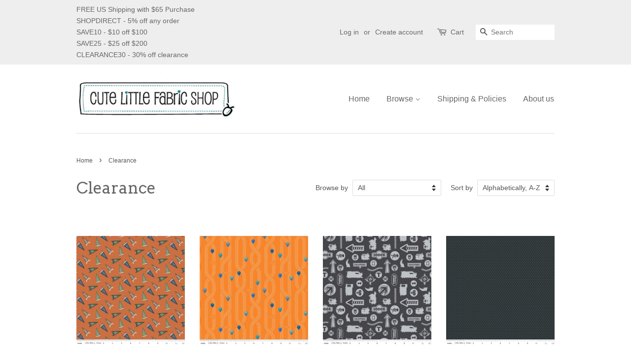

--- FILE ---
content_type: text/html; charset=utf-8
request_url: https://cutelittlefabricshop.com/collections/clearance
body_size: 27263
content:
<!doctype html>
<!--[if lt IE 7]><html class="no-js lt-ie9 lt-ie8 lt-ie7" lang="en"> <![endif]-->
<!--[if IE 7]><html class="no-js lt-ie9 lt-ie8" lang="en"> <![endif]-->
<!--[if IE 8]><html class="no-js lt-ie9" lang="en"> <![endif]-->
<!--[if IE 9 ]><html class="ie9 no-js"> <![endif]-->
<!--[if (gt IE 9)|!(IE)]><!--> <html class="no-js"> <!--<![endif]-->
<head>

  <!-- Basic page needs ================================================== -->
  <meta charset="utf-8">
  <meta http-equiv="X-UA-Compatible" content="IE=edge,chrome=1">
  <meta name="p:domain_verify" content="eda29ca7b33f0cbb78acb5fad455e745">
  <meta name="facebook-domain-verification" content="8hwwahsbxw9cm80xck6atdnu6xnmr8" />
  
  
  <link rel="shortcut icon" href="//cutelittlefabricshop.com/cdn/shop/files/Favicon_3_32x32.png?v=1725130604" type="image/png" />
  

  <!-- Title and description ================================================== -->
  <title>
  Clearance &ndash; Cute Little Fabric Shop
  </title>

  

  <!-- Social meta ================================================== -->
  

  <meta property="og:type" content="website">
  <meta property="og:title" content="Clearance">
  <meta property="og:url" content="https://cutelittlefabricshop.com/collections/clearance">




<meta property="og:site_name" content="Cute Little Fabric Shop">


  <meta name="twitter:card" content="summary">





  <!-- Helpers ================================================== -->
  <link rel="canonical" href="https://cutelittlefabricshop.com/collections/clearance">
  <meta name="viewport" content="width=device-width,initial-scale=1">
  <meta name="theme-color" content="#0081a3">

  <!-- CSS ================================================== -->
  <link href="//cutelittlefabricshop.com/cdn/shop/t/11/assets/timber.scss.css?v=72062842585052086241696286406" rel="stylesheet" type="text/css" media="all" />
  <link href="//cutelittlefabricshop.com/cdn/shop/t/11/assets/theme.scss.css?v=157575941508553200531696286406" rel="stylesheet" type="text/css" media="all" />

  

  
    
    
    <link href="//fonts.googleapis.com/css?family=Arvo:400" rel="stylesheet" type="text/css" media="all" />
  




  <script>
    window.theme = window.theme || {};

    var theme = {
      strings: {
        zoomClose: "Close (Esc)",
        zoomPrev: "Previous (Left arrow key)",
        zoomNext: "Next (Right arrow key)"
      },
      settings: {
        // Adding some settings to allow the editor to update correctly when they are changed
        themeBgImage: false,
        customBgImage: '',
        enableWideLayout: false,
        typeAccentTransform: false,
        typeAccentSpacing: false,
        baseFontSize: '16px',
        headerBaseFontSize: '32px',
        accentFontSize: '16px'
      },
      moneyFormat: "${{amount}}"
    }
  </script>

  <!-- Header hook for plugins ================================================== -->
  <script>window.performance && window.performance.mark && window.performance.mark('shopify.content_for_header.start');</script><meta name="facebook-domain-verification" content="8hwwahsbxw9cm80xck6atdnu6xnmr8">
<meta name="facebook-domain-verification" content="ym4qc3d2bebjk033nrpyc31o889mzh">
<meta id="shopify-digital-wallet" name="shopify-digital-wallet" content="/13943767/digital_wallets/dialog">
<meta name="shopify-checkout-api-token" content="497c297060fe8cd28cb9012d565e7367">
<meta id="in-context-paypal-metadata" data-shop-id="13943767" data-venmo-supported="false" data-environment="production" data-locale="en_US" data-paypal-v4="true" data-currency="USD">
<link rel="alternate" type="application/atom+xml" title="Feed" href="/collections/clearance.atom" />
<link rel="next" href="/collections/clearance?page=2">
<link rel="alternate" type="application/json+oembed" href="https://cutelittlefabricshop.com/collections/clearance.oembed">
<script async="async" src="/checkouts/internal/preloads.js?locale=en-US"></script>
<link rel="preconnect" href="https://shop.app" crossorigin="anonymous">
<script async="async" src="https://shop.app/checkouts/internal/preloads.js?locale=en-US&shop_id=13943767" crossorigin="anonymous"></script>
<script id="apple-pay-shop-capabilities" type="application/json">{"shopId":13943767,"countryCode":"US","currencyCode":"USD","merchantCapabilities":["supports3DS"],"merchantId":"gid:\/\/shopify\/Shop\/13943767","merchantName":"Cute Little Fabric Shop","requiredBillingContactFields":["postalAddress","email"],"requiredShippingContactFields":["postalAddress","email"],"shippingType":"shipping","supportedNetworks":["visa","masterCard","amex","discover","elo","jcb"],"total":{"type":"pending","label":"Cute Little Fabric Shop","amount":"1.00"},"shopifyPaymentsEnabled":true,"supportsSubscriptions":true}</script>
<script id="shopify-features" type="application/json">{"accessToken":"497c297060fe8cd28cb9012d565e7367","betas":["rich-media-storefront-analytics"],"domain":"cutelittlefabricshop.com","predictiveSearch":true,"shopId":13943767,"locale":"en"}</script>
<script>var Shopify = Shopify || {};
Shopify.shop = "cute-little-fabric-shop.myshopify.com";
Shopify.locale = "en";
Shopify.currency = {"active":"USD","rate":"1.0"};
Shopify.country = "US";
Shopify.theme = {"name":"inventory-check","id":168696141,"schema_name":"Minimal - Inventory","schema_version":"1.0","theme_store_id":null,"role":"main"};
Shopify.theme.handle = "null";
Shopify.theme.style = {"id":null,"handle":null};
Shopify.cdnHost = "cutelittlefabricshop.com/cdn";
Shopify.routes = Shopify.routes || {};
Shopify.routes.root = "/";</script>
<script type="module">!function(o){(o.Shopify=o.Shopify||{}).modules=!0}(window);</script>
<script>!function(o){function n(){var o=[];function n(){o.push(Array.prototype.slice.apply(arguments))}return n.q=o,n}var t=o.Shopify=o.Shopify||{};t.loadFeatures=n(),t.autoloadFeatures=n()}(window);</script>
<script>
  window.ShopifyPay = window.ShopifyPay || {};
  window.ShopifyPay.apiHost = "shop.app\/pay";
  window.ShopifyPay.redirectState = null;
</script>
<script id="shop-js-analytics" type="application/json">{"pageType":"collection"}</script>
<script defer="defer" async type="module" src="//cutelittlefabricshop.com/cdn/shopifycloud/shop-js/modules/v2/client.init-shop-cart-sync_DtuiiIyl.en.esm.js"></script>
<script defer="defer" async type="module" src="//cutelittlefabricshop.com/cdn/shopifycloud/shop-js/modules/v2/chunk.common_CUHEfi5Q.esm.js"></script>
<script type="module">
  await import("//cutelittlefabricshop.com/cdn/shopifycloud/shop-js/modules/v2/client.init-shop-cart-sync_DtuiiIyl.en.esm.js");
await import("//cutelittlefabricshop.com/cdn/shopifycloud/shop-js/modules/v2/chunk.common_CUHEfi5Q.esm.js");

  window.Shopify.SignInWithShop?.initShopCartSync?.({"fedCMEnabled":true,"windoidEnabled":true});

</script>
<script>
  window.Shopify = window.Shopify || {};
  if (!window.Shopify.featureAssets) window.Shopify.featureAssets = {};
  window.Shopify.featureAssets['shop-js'] = {"shop-cart-sync":["modules/v2/client.shop-cart-sync_DFoTY42P.en.esm.js","modules/v2/chunk.common_CUHEfi5Q.esm.js"],"init-fed-cm":["modules/v2/client.init-fed-cm_D2UNy1i2.en.esm.js","modules/v2/chunk.common_CUHEfi5Q.esm.js"],"init-shop-email-lookup-coordinator":["modules/v2/client.init-shop-email-lookup-coordinator_BQEe2rDt.en.esm.js","modules/v2/chunk.common_CUHEfi5Q.esm.js"],"shop-cash-offers":["modules/v2/client.shop-cash-offers_3CTtReFF.en.esm.js","modules/v2/chunk.common_CUHEfi5Q.esm.js","modules/v2/chunk.modal_BewljZkx.esm.js"],"shop-button":["modules/v2/client.shop-button_C6oxCjDL.en.esm.js","modules/v2/chunk.common_CUHEfi5Q.esm.js"],"init-windoid":["modules/v2/client.init-windoid_5pix8xhK.en.esm.js","modules/v2/chunk.common_CUHEfi5Q.esm.js"],"avatar":["modules/v2/client.avatar_BTnouDA3.en.esm.js"],"init-shop-cart-sync":["modules/v2/client.init-shop-cart-sync_DtuiiIyl.en.esm.js","modules/v2/chunk.common_CUHEfi5Q.esm.js"],"shop-toast-manager":["modules/v2/client.shop-toast-manager_BYv_8cH1.en.esm.js","modules/v2/chunk.common_CUHEfi5Q.esm.js"],"pay-button":["modules/v2/client.pay-button_FnF9EIkY.en.esm.js","modules/v2/chunk.common_CUHEfi5Q.esm.js"],"shop-login-button":["modules/v2/client.shop-login-button_CH1KUpOf.en.esm.js","modules/v2/chunk.common_CUHEfi5Q.esm.js","modules/v2/chunk.modal_BewljZkx.esm.js"],"init-customer-accounts-sign-up":["modules/v2/client.init-customer-accounts-sign-up_aj7QGgYS.en.esm.js","modules/v2/client.shop-login-button_CH1KUpOf.en.esm.js","modules/v2/chunk.common_CUHEfi5Q.esm.js","modules/v2/chunk.modal_BewljZkx.esm.js"],"init-shop-for-new-customer-accounts":["modules/v2/client.init-shop-for-new-customer-accounts_NbnYRf_7.en.esm.js","modules/v2/client.shop-login-button_CH1KUpOf.en.esm.js","modules/v2/chunk.common_CUHEfi5Q.esm.js","modules/v2/chunk.modal_BewljZkx.esm.js"],"init-customer-accounts":["modules/v2/client.init-customer-accounts_ppedhqCH.en.esm.js","modules/v2/client.shop-login-button_CH1KUpOf.en.esm.js","modules/v2/chunk.common_CUHEfi5Q.esm.js","modules/v2/chunk.modal_BewljZkx.esm.js"],"shop-follow-button":["modules/v2/client.shop-follow-button_CMIBBa6u.en.esm.js","modules/v2/chunk.common_CUHEfi5Q.esm.js","modules/v2/chunk.modal_BewljZkx.esm.js"],"lead-capture":["modules/v2/client.lead-capture_But0hIyf.en.esm.js","modules/v2/chunk.common_CUHEfi5Q.esm.js","modules/v2/chunk.modal_BewljZkx.esm.js"],"checkout-modal":["modules/v2/client.checkout-modal_BBxc70dQ.en.esm.js","modules/v2/chunk.common_CUHEfi5Q.esm.js","modules/v2/chunk.modal_BewljZkx.esm.js"],"shop-login":["modules/v2/client.shop-login_hM3Q17Kl.en.esm.js","modules/v2/chunk.common_CUHEfi5Q.esm.js","modules/v2/chunk.modal_BewljZkx.esm.js"],"payment-terms":["modules/v2/client.payment-terms_CAtGlQYS.en.esm.js","modules/v2/chunk.common_CUHEfi5Q.esm.js","modules/v2/chunk.modal_BewljZkx.esm.js"]};
</script>
<script>(function() {
  var isLoaded = false;
  function asyncLoad() {
    if (isLoaded) return;
    isLoaded = true;
    var urls = ["\/\/searchserverapi1.com\/widgets\/shopify\/init.js?a=4n7H8p5Y6Z\u0026shop=cute-little-fabric-shop.myshopify.com"];
    for (var i = 0; i < urls.length; i++) {
      var s = document.createElement('script');
      s.type = 'text/javascript';
      s.async = true;
      s.src = urls[i];
      var x = document.getElementsByTagName('script')[0];
      x.parentNode.insertBefore(s, x);
    }
  };
  if(window.attachEvent) {
    window.attachEvent('onload', asyncLoad);
  } else {
    window.addEventListener('load', asyncLoad, false);
  }
})();</script>
<script id="__st">var __st={"a":13943767,"offset":-25200,"reqid":"5f9fa0dc-42a9-4ed5-bd08-e637273c5fcc-1766574239","pageurl":"cutelittlefabricshop.com\/collections\/clearance","u":"e80bf5a636e2","p":"collection","rtyp":"collection","rid":405000333};</script>
<script>window.ShopifyPaypalV4VisibilityTracking = true;</script>
<script id="captcha-bootstrap">!function(){'use strict';const t='contact',e='account',n='new_comment',o=[[t,t],['blogs',n],['comments',n],[t,'customer']],c=[[e,'customer_login'],[e,'guest_login'],[e,'recover_customer_password'],[e,'create_customer']],r=t=>t.map((([t,e])=>`form[action*='/${t}']:not([data-nocaptcha='true']) input[name='form_type'][value='${e}']`)).join(','),a=t=>()=>t?[...document.querySelectorAll(t)].map((t=>t.form)):[];function s(){const t=[...o],e=r(t);return a(e)}const i='password',u='form_key',d=['recaptcha-v3-token','g-recaptcha-response','h-captcha-response',i],f=()=>{try{return window.sessionStorage}catch{return}},m='__shopify_v',_=t=>t.elements[u];function p(t,e,n=!1){try{const o=window.sessionStorage,c=JSON.parse(o.getItem(e)),{data:r}=function(t){const{data:e,action:n}=t;return t[m]||n?{data:e,action:n}:{data:t,action:n}}(c);for(const[e,n]of Object.entries(r))t.elements[e]&&(t.elements[e].value=n);n&&o.removeItem(e)}catch(o){console.error('form repopulation failed',{error:o})}}const l='form_type',E='cptcha';function T(t){t.dataset[E]=!0}const w=window,h=w.document,L='Shopify',v='ce_forms',y='captcha';let A=!1;((t,e)=>{const n=(g='f06e6c50-85a8-45c8-87d0-21a2b65856fe',I='https://cdn.shopify.com/shopifycloud/storefront-forms-hcaptcha/ce_storefront_forms_captcha_hcaptcha.v1.5.2.iife.js',D={infoText:'Protected by hCaptcha',privacyText:'Privacy',termsText:'Terms'},(t,e,n)=>{const o=w[L][v],c=o.bindForm;if(c)return c(t,g,e,D).then(n);var r;o.q.push([[t,g,e,D],n]),r=I,A||(h.body.append(Object.assign(h.createElement('script'),{id:'captcha-provider',async:!0,src:r})),A=!0)});var g,I,D;w[L]=w[L]||{},w[L][v]=w[L][v]||{},w[L][v].q=[],w[L][y]=w[L][y]||{},w[L][y].protect=function(t,e){n(t,void 0,e),T(t)},Object.freeze(w[L][y]),function(t,e,n,w,h,L){const[v,y,A,g]=function(t,e,n){const i=e?o:[],u=t?c:[],d=[...i,...u],f=r(d),m=r(i),_=r(d.filter((([t,e])=>n.includes(e))));return[a(f),a(m),a(_),s()]}(w,h,L),I=t=>{const e=t.target;return e instanceof HTMLFormElement?e:e&&e.form},D=t=>v().includes(t);t.addEventListener('submit',(t=>{const e=I(t);if(!e)return;const n=D(e)&&!e.dataset.hcaptchaBound&&!e.dataset.recaptchaBound,o=_(e),c=g().includes(e)&&(!o||!o.value);(n||c)&&t.preventDefault(),c&&!n&&(function(t){try{if(!f())return;!function(t){const e=f();if(!e)return;const n=_(t);if(!n)return;const o=n.value;o&&e.removeItem(o)}(t);const e=Array.from(Array(32),(()=>Math.random().toString(36)[2])).join('');!function(t,e){_(t)||t.append(Object.assign(document.createElement('input'),{type:'hidden',name:u})),t.elements[u].value=e}(t,e),function(t,e){const n=f();if(!n)return;const o=[...t.querySelectorAll(`input[type='${i}']`)].map((({name:t})=>t)),c=[...d,...o],r={};for(const[a,s]of new FormData(t).entries())c.includes(a)||(r[a]=s);n.setItem(e,JSON.stringify({[m]:1,action:t.action,data:r}))}(t,e)}catch(e){console.error('failed to persist form',e)}}(e),e.submit())}));const S=(t,e)=>{t&&!t.dataset[E]&&(n(t,e.some((e=>e===t))),T(t))};for(const o of['focusin','change'])t.addEventListener(o,(t=>{const e=I(t);D(e)&&S(e,y())}));const B=e.get('form_key'),M=e.get(l),P=B&&M;t.addEventListener('DOMContentLoaded',(()=>{const t=y();if(P)for(const e of t)e.elements[l].value===M&&p(e,B);[...new Set([...A(),...v().filter((t=>'true'===t.dataset.shopifyCaptcha))])].forEach((e=>S(e,t)))}))}(h,new URLSearchParams(w.location.search),n,t,e,['guest_login'])})(!0,!0)}();</script>
<script integrity="sha256-4kQ18oKyAcykRKYeNunJcIwy7WH5gtpwJnB7kiuLZ1E=" data-source-attribution="shopify.loadfeatures" defer="defer" src="//cutelittlefabricshop.com/cdn/shopifycloud/storefront/assets/storefront/load_feature-a0a9edcb.js" crossorigin="anonymous"></script>
<script crossorigin="anonymous" defer="defer" src="//cutelittlefabricshop.com/cdn/shopifycloud/storefront/assets/shopify_pay/storefront-65b4c6d7.js?v=20250812"></script>
<script data-source-attribution="shopify.dynamic_checkout.dynamic.init">var Shopify=Shopify||{};Shopify.PaymentButton=Shopify.PaymentButton||{isStorefrontPortableWallets:!0,init:function(){window.Shopify.PaymentButton.init=function(){};var t=document.createElement("script");t.src="https://cutelittlefabricshop.com/cdn/shopifycloud/portable-wallets/latest/portable-wallets.en.js",t.type="module",document.head.appendChild(t)}};
</script>
<script data-source-attribution="shopify.dynamic_checkout.buyer_consent">
  function portableWalletsHideBuyerConsent(e){var t=document.getElementById("shopify-buyer-consent"),n=document.getElementById("shopify-subscription-policy-button");t&&n&&(t.classList.add("hidden"),t.setAttribute("aria-hidden","true"),n.removeEventListener("click",e))}function portableWalletsShowBuyerConsent(e){var t=document.getElementById("shopify-buyer-consent"),n=document.getElementById("shopify-subscription-policy-button");t&&n&&(t.classList.remove("hidden"),t.removeAttribute("aria-hidden"),n.addEventListener("click",e))}window.Shopify?.PaymentButton&&(window.Shopify.PaymentButton.hideBuyerConsent=portableWalletsHideBuyerConsent,window.Shopify.PaymentButton.showBuyerConsent=portableWalletsShowBuyerConsent);
</script>
<script data-source-attribution="shopify.dynamic_checkout.cart.bootstrap">document.addEventListener("DOMContentLoaded",(function(){function t(){return document.querySelector("shopify-accelerated-checkout-cart, shopify-accelerated-checkout")}if(t())Shopify.PaymentButton.init();else{new MutationObserver((function(e,n){t()&&(Shopify.PaymentButton.init(),n.disconnect())})).observe(document.body,{childList:!0,subtree:!0})}}));
</script>
<link id="shopify-accelerated-checkout-styles" rel="stylesheet" media="screen" href="https://cutelittlefabricshop.com/cdn/shopifycloud/portable-wallets/latest/accelerated-checkout-backwards-compat.css" crossorigin="anonymous">
<style id="shopify-accelerated-checkout-cart">
        #shopify-buyer-consent {
  margin-top: 1em;
  display: inline-block;
  width: 100%;
}

#shopify-buyer-consent.hidden {
  display: none;
}

#shopify-subscription-policy-button {
  background: none;
  border: none;
  padding: 0;
  text-decoration: underline;
  font-size: inherit;
  cursor: pointer;
}

#shopify-subscription-policy-button::before {
  box-shadow: none;
}

      </style>

<script>window.performance && window.performance.mark && window.performance.mark('shopify.content_for_header.end');</script>

  

<!--[if lt IE 9]>
<script src="//cdnjs.cloudflare.com/ajax/libs/html5shiv/3.7.2/html5shiv.min.js" type="text/javascript"></script>
<link href="//cutelittlefabricshop.com/cdn/shop/t/11/assets/respond-proxy.html" id="respond-proxy" rel="respond-proxy" />
<link href="//cutelittlefabricshop.com/search?q=a0a681e3bd5f03f0b61147b6cf69b45a" id="respond-redirect" rel="respond-redirect" />
<script src="//cutelittlefabricshop.com/search?q=a0a681e3bd5f03f0b61147b6cf69b45a" type="text/javascript"></script>
<![endif]-->


  <script src="//ajax.googleapis.com/ajax/libs/jquery/2.2.3/jquery.min.js" type="text/javascript"></script>
  <script src="//cdnjs.cloudflare.com/ajax/libs/shopify-cartjs/0.4.1/rivets-cart.min.js" type="text/javascript"></script>
  <script src="//cutelittlefabricshop.com/cdn/shop/t/11/assets/fabric-polyfill.js?v=85332264104967002001487744182" type="text/javascript"></script>
  <script src="//cutelittlefabricshop.com/cdn/shop/t/11/assets/fabric-inventory.js?v=70128441775161698491548823571" type="text/javascript"></script>



  
  

  <style>
    .cart_item_problem {
      padding: 10px;
      border: 3px solid red;
      background-color: #ffe5e5;
    }
    ul.cart_problem_list {
      margin-left: 25px;
      list-style-type: circle;
    }

    ul.cart_problem_list li {
      margin-left: 15px;
    }
  </style>

<meta property="og:image" content="https://cdn.shopify.com/s/files/1/1394/3767/collections/C6050_GREEN_TeddyMain_72dpi_w_ruler.jpg?v=1717125388" />
<meta property="og:image:secure_url" content="https://cdn.shopify.com/s/files/1/1394/3767/collections/C6050_GREEN_TeddyMain_72dpi_w_ruler.jpg?v=1717125388" />
<meta property="og:image:width" content="1200" />
<meta property="og:image:height" content="1200" />
<meta property="og:image:alt" content="Clearance" />
<link href="https://monorail-edge.shopifysvc.com" rel="dns-prefetch">
<script>(function(){if ("sendBeacon" in navigator && "performance" in window) {try {var session_token_from_headers = performance.getEntriesByType('navigation')[0].serverTiming.find(x => x.name == '_s').description;} catch {var session_token_from_headers = undefined;}var session_cookie_matches = document.cookie.match(/_shopify_s=([^;]*)/);var session_token_from_cookie = session_cookie_matches && session_cookie_matches.length === 2 ? session_cookie_matches[1] : "";var session_token = session_token_from_headers || session_token_from_cookie || "";function handle_abandonment_event(e) {var entries = performance.getEntries().filter(function(entry) {return /monorail-edge.shopifysvc.com/.test(entry.name);});if (!window.abandonment_tracked && entries.length === 0) {window.abandonment_tracked = true;var currentMs = Date.now();var navigation_start = performance.timing.navigationStart;var payload = {shop_id: 13943767,url: window.location.href,navigation_start,duration: currentMs - navigation_start,session_token,page_type: "collection"};window.navigator.sendBeacon("https://monorail-edge.shopifysvc.com/v1/produce", JSON.stringify({schema_id: "online_store_buyer_site_abandonment/1.1",payload: payload,metadata: {event_created_at_ms: currentMs,event_sent_at_ms: currentMs}}));}}window.addEventListener('pagehide', handle_abandonment_event);}}());</script>
<script id="web-pixels-manager-setup">(function e(e,d,r,n,o){if(void 0===o&&(o={}),!Boolean(null===(a=null===(i=window.Shopify)||void 0===i?void 0:i.analytics)||void 0===a?void 0:a.replayQueue)){var i,a;window.Shopify=window.Shopify||{};var t=window.Shopify;t.analytics=t.analytics||{};var s=t.analytics;s.replayQueue=[],s.publish=function(e,d,r){return s.replayQueue.push([e,d,r]),!0};try{self.performance.mark("wpm:start")}catch(e){}var l=function(){var e={modern:/Edge?\/(1{2}[4-9]|1[2-9]\d|[2-9]\d{2}|\d{4,})\.\d+(\.\d+|)|Firefox\/(1{2}[4-9]|1[2-9]\d|[2-9]\d{2}|\d{4,})\.\d+(\.\d+|)|Chrom(ium|e)\/(9{2}|\d{3,})\.\d+(\.\d+|)|(Maci|X1{2}).+ Version\/(15\.\d+|(1[6-9]|[2-9]\d|\d{3,})\.\d+)([,.]\d+|)( \(\w+\)|)( Mobile\/\w+|) Safari\/|Chrome.+OPR\/(9{2}|\d{3,})\.\d+\.\d+|(CPU[ +]OS|iPhone[ +]OS|CPU[ +]iPhone|CPU IPhone OS|CPU iPad OS)[ +]+(15[._]\d+|(1[6-9]|[2-9]\d|\d{3,})[._]\d+)([._]\d+|)|Android:?[ /-](13[3-9]|1[4-9]\d|[2-9]\d{2}|\d{4,})(\.\d+|)(\.\d+|)|Android.+Firefox\/(13[5-9]|1[4-9]\d|[2-9]\d{2}|\d{4,})\.\d+(\.\d+|)|Android.+Chrom(ium|e)\/(13[3-9]|1[4-9]\d|[2-9]\d{2}|\d{4,})\.\d+(\.\d+|)|SamsungBrowser\/([2-9]\d|\d{3,})\.\d+/,legacy:/Edge?\/(1[6-9]|[2-9]\d|\d{3,})\.\d+(\.\d+|)|Firefox\/(5[4-9]|[6-9]\d|\d{3,})\.\d+(\.\d+|)|Chrom(ium|e)\/(5[1-9]|[6-9]\d|\d{3,})\.\d+(\.\d+|)([\d.]+$|.*Safari\/(?![\d.]+ Edge\/[\d.]+$))|(Maci|X1{2}).+ Version\/(10\.\d+|(1[1-9]|[2-9]\d|\d{3,})\.\d+)([,.]\d+|)( \(\w+\)|)( Mobile\/\w+|) Safari\/|Chrome.+OPR\/(3[89]|[4-9]\d|\d{3,})\.\d+\.\d+|(CPU[ +]OS|iPhone[ +]OS|CPU[ +]iPhone|CPU IPhone OS|CPU iPad OS)[ +]+(10[._]\d+|(1[1-9]|[2-9]\d|\d{3,})[._]\d+)([._]\d+|)|Android:?[ /-](13[3-9]|1[4-9]\d|[2-9]\d{2}|\d{4,})(\.\d+|)(\.\d+|)|Mobile Safari.+OPR\/([89]\d|\d{3,})\.\d+\.\d+|Android.+Firefox\/(13[5-9]|1[4-9]\d|[2-9]\d{2}|\d{4,})\.\d+(\.\d+|)|Android.+Chrom(ium|e)\/(13[3-9]|1[4-9]\d|[2-9]\d{2}|\d{4,})\.\d+(\.\d+|)|Android.+(UC? ?Browser|UCWEB|U3)[ /]?(15\.([5-9]|\d{2,})|(1[6-9]|[2-9]\d|\d{3,})\.\d+)\.\d+|SamsungBrowser\/(5\.\d+|([6-9]|\d{2,})\.\d+)|Android.+MQ{2}Browser\/(14(\.(9|\d{2,})|)|(1[5-9]|[2-9]\d|\d{3,})(\.\d+|))(\.\d+|)|K[Aa][Ii]OS\/(3\.\d+|([4-9]|\d{2,})\.\d+)(\.\d+|)/},d=e.modern,r=e.legacy,n=navigator.userAgent;return n.match(d)?"modern":n.match(r)?"legacy":"unknown"}(),u="modern"===l?"modern":"legacy",c=(null!=n?n:{modern:"",legacy:""})[u],f=function(e){return[e.baseUrl,"/wpm","/b",e.hashVersion,"modern"===e.buildTarget?"m":"l",".js"].join("")}({baseUrl:d,hashVersion:r,buildTarget:u}),m=function(e){var d=e.version,r=e.bundleTarget,n=e.surface,o=e.pageUrl,i=e.monorailEndpoint;return{emit:function(e){var a=e.status,t=e.errorMsg,s=(new Date).getTime(),l=JSON.stringify({metadata:{event_sent_at_ms:s},events:[{schema_id:"web_pixels_manager_load/3.1",payload:{version:d,bundle_target:r,page_url:o,status:a,surface:n,error_msg:t},metadata:{event_created_at_ms:s}}]});if(!i)return console&&console.warn&&console.warn("[Web Pixels Manager] No Monorail endpoint provided, skipping logging."),!1;try{return self.navigator.sendBeacon.bind(self.navigator)(i,l)}catch(e){}var u=new XMLHttpRequest;try{return u.open("POST",i,!0),u.setRequestHeader("Content-Type","text/plain"),u.send(l),!0}catch(e){return console&&console.warn&&console.warn("[Web Pixels Manager] Got an unhandled error while logging to Monorail."),!1}}}}({version:r,bundleTarget:l,surface:e.surface,pageUrl:self.location.href,monorailEndpoint:e.monorailEndpoint});try{o.browserTarget=l,function(e){var d=e.src,r=e.async,n=void 0===r||r,o=e.onload,i=e.onerror,a=e.sri,t=e.scriptDataAttributes,s=void 0===t?{}:t,l=document.createElement("script"),u=document.querySelector("head"),c=document.querySelector("body");if(l.async=n,l.src=d,a&&(l.integrity=a,l.crossOrigin="anonymous"),s)for(var f in s)if(Object.prototype.hasOwnProperty.call(s,f))try{l.dataset[f]=s[f]}catch(e){}if(o&&l.addEventListener("load",o),i&&l.addEventListener("error",i),u)u.appendChild(l);else{if(!c)throw new Error("Did not find a head or body element to append the script");c.appendChild(l)}}({src:f,async:!0,onload:function(){if(!function(){var e,d;return Boolean(null===(d=null===(e=window.Shopify)||void 0===e?void 0:e.analytics)||void 0===d?void 0:d.initialized)}()){var d=window.webPixelsManager.init(e)||void 0;if(d){var r=window.Shopify.analytics;r.replayQueue.forEach((function(e){var r=e[0],n=e[1],o=e[2];d.publishCustomEvent(r,n,o)})),r.replayQueue=[],r.publish=d.publishCustomEvent,r.visitor=d.visitor,r.initialized=!0}}},onerror:function(){return m.emit({status:"failed",errorMsg:"".concat(f," has failed to load")})},sri:function(e){var d=/^sha384-[A-Za-z0-9+/=]+$/;return"string"==typeof e&&d.test(e)}(c)?c:"",scriptDataAttributes:o}),m.emit({status:"loading"})}catch(e){m.emit({status:"failed",errorMsg:(null==e?void 0:e.message)||"Unknown error"})}}})({shopId: 13943767,storefrontBaseUrl: "https://cutelittlefabricshop.com",extensionsBaseUrl: "https://extensions.shopifycdn.com/cdn/shopifycloud/web-pixels-manager",monorailEndpoint: "https://monorail-edge.shopifysvc.com/unstable/produce_batch",surface: "storefront-renderer",enabledBetaFlags: ["2dca8a86","a0d5f9d2"],webPixelsConfigList: [{"id":"162070829","configuration":"{\"apiKey\":\"4n7H8p5Y6Z\", \"host\":\"searchserverapi.com\"}","eventPayloadVersion":"v1","runtimeContext":"STRICT","scriptVersion":"5559ea45e47b67d15b30b79e7c6719da","type":"APP","apiClientId":578825,"privacyPurposes":["ANALYTICS"],"dataSharingAdjustments":{"protectedCustomerApprovalScopes":["read_customer_personal_data"]}},{"id":"130285869","eventPayloadVersion":"v1","runtimeContext":"LAX","scriptVersion":"1","type":"CUSTOM","privacyPurposes":["MARKETING"],"name":"Meta pixel (migrated)"},{"id":"136151341","eventPayloadVersion":"v1","runtimeContext":"LAX","scriptVersion":"1","type":"CUSTOM","privacyPurposes":["ANALYTICS"],"name":"Google Analytics tag (migrated)"},{"id":"shopify-app-pixel","configuration":"{}","eventPayloadVersion":"v1","runtimeContext":"STRICT","scriptVersion":"0450","apiClientId":"shopify-pixel","type":"APP","privacyPurposes":["ANALYTICS","MARKETING"]},{"id":"shopify-custom-pixel","eventPayloadVersion":"v1","runtimeContext":"LAX","scriptVersion":"0450","apiClientId":"shopify-pixel","type":"CUSTOM","privacyPurposes":["ANALYTICS","MARKETING"]}],isMerchantRequest: false,initData: {"shop":{"name":"Cute Little Fabric Shop","paymentSettings":{"currencyCode":"USD"},"myshopifyDomain":"cute-little-fabric-shop.myshopify.com","countryCode":"US","storefrontUrl":"https:\/\/cutelittlefabricshop.com"},"customer":null,"cart":null,"checkout":null,"productVariants":[],"purchasingCompany":null},},"https://cutelittlefabricshop.com/cdn","da62cc92w68dfea28pcf9825a4m392e00d0",{"modern":"","legacy":""},{"shopId":"13943767","storefrontBaseUrl":"https:\/\/cutelittlefabricshop.com","extensionBaseUrl":"https:\/\/extensions.shopifycdn.com\/cdn\/shopifycloud\/web-pixels-manager","surface":"storefront-renderer","enabledBetaFlags":"[\"2dca8a86\", \"a0d5f9d2\"]","isMerchantRequest":"false","hashVersion":"da62cc92w68dfea28pcf9825a4m392e00d0","publish":"custom","events":"[[\"page_viewed\",{}],[\"collection_viewed\",{\"collection\":{\"id\":\"405000333\",\"title\":\"Clearance\",\"productVariants\":[{\"price\":{\"amount\":8.55,\"currencyCode\":\"USD\"},\"product\":{\"title\":\"1 Yard End of Bolt - CLEARANCE Adventure is Calling Flags C10723 Orange - Riley Blake - Outdoors Pennants Phrases - Quilting Cotton Fabric\",\"vendor\":\"Riley Blake Designs\",\"id\":\"6779768832195\",\"untranslatedTitle\":\"1 Yard End of Bolt - CLEARANCE Adventure is Calling Flags C10723 Orange - Riley Blake - Outdoors Pennants Phrases - Quilting Cotton Fabric\",\"url\":\"\/products\/sale-adventure-is-calling-flags-c10723-orange-riley-blake-designs-outdoors-pennants-words-phrases-quilting-cotton-fabric\",\"type\":\"\"},\"id\":\"51528182464813\",\"image\":{\"src\":\"\/\/cutelittlefabricshop.com\/cdn\/shop\/products\/il_fullxfull.3182406852_np6r.jpg?v=1625785490\"},\"sku\":\"C10723-ORANGE\",\"title\":\"Default Title\",\"untranslatedTitle\":\"Default Title\"},{\"price\":{\"amount\":9.99,\"currencyCode\":\"USD\"},\"product\":{\"title\":\"1 Yard End of Bolt - CLEARANCE Full Steam Ahead with Thomas and Friends Key Locations Riley Blake Quilting Cotton Licensed Product\",\"vendor\":\"Riley Blake Designs\",\"id\":\"7968038060333\",\"untranslatedTitle\":\"1 Yard End of Bolt - CLEARANCE Full Steam Ahead with Thomas and Friends Key Locations Riley Blake Quilting Cotton Licensed Product\",\"url\":\"\/products\/sale-full-steam-ahead-with-thomas-and-friends-key-locations-c12514-orange-riley-blake-trains-tracks-logo-childrens-quilting-cotton\",\"type\":\"\"},\"id\":\"51489380204845\",\"image\":{\"src\":\"\/\/cutelittlefabricshop.com\/cdn\/shop\/products\/il_fullxfull.4209990307_e9wr.jpg?v=1666540920\"},\"sku\":\"C12514-ORANGE\",\"title\":\"Default Title\",\"untranslatedTitle\":\"Default Title\"},{\"price\":{\"amount\":8.99,\"currencyCode\":\"USD\"},\"product\":{\"title\":\"1 Yard End of Bolt - CLEARANCE Full Steam Ahead with Thomas and Friends Tonal Riley Blake Trains Quilting Licensed Product\",\"vendor\":\"Riley Blake Designs\",\"id\":\"7967724896557\",\"untranslatedTitle\":\"1 Yard End of Bolt - CLEARANCE Full Steam Ahead with Thomas and Friends Tonal Riley Blake Trains Quilting Licensed Product\",\"url\":\"\/products\/sale-full-steam-ahead-with-thomas-and-friends-tonal-c12513-charcoal-riley-blake-designs-trains-signs-logo-childrens-quilting-cotton\",\"type\":\"\"},\"id\":\"51489376174381\",\"image\":{\"src\":\"\/\/cutelittlefabricshop.com\/cdn\/shop\/products\/il_fullxfull.4209978963_ojgd.jpg?v=1666497976\"},\"sku\":\"C12513-CHARCOAL\",\"title\":\"Default Title\",\"untranslatedTitle\":\"Default Title\"},{\"price\":{\"amount\":5.55,\"currencyCode\":\"USD\"},\"product\":{\"title\":\"10\\\" End of Bolt - CLEARANCE Buttermilk Homestead Geo C11656 Midnight - Riley Blake Designs - Geometric - Quilting Cotton Fabric\",\"vendor\":\"Riley Blake Designs\",\"id\":\"7232604733635\",\"untranslatedTitle\":\"10\\\" End of Bolt - CLEARANCE Buttermilk Homestead Geo C11656 Midnight - Riley Blake Designs - Geometric - Quilting Cotton Fabric\",\"url\":\"\/products\/buttermilk-homestead-geo-c11656-midnight-riley-blake-designs-geometric-quilting-cotton-fabric\",\"type\":\"\"},\"id\":\"51691947786541\",\"image\":{\"src\":\"\/\/cutelittlefabricshop.com\/cdn\/shop\/products\/il_fullxfull.3808117422_9l0b.jpg?v=1650496321\"},\"sku\":\"C11656-MIDNIGHT\",\"title\":\"Default Title\",\"untranslatedTitle\":\"Default Title\"},{\"price\":{\"amount\":4.25,\"currencyCode\":\"USD\"},\"product\":{\"title\":\"10\\\" End of Bolt - CLEARANCE Dots and Stripes and More Brights PRINTED Medium Gingham 28896 G Green White - QT Fabrics - Quilting Cotton\",\"vendor\":\"Cute Little Fabric Shop\",\"id\":\"9255190167853\",\"untranslatedTitle\":\"10\\\" End of Bolt - CLEARANCE Dots and Stripes and More Brights PRINTED Medium Gingham 28896 G Green White - QT Fabrics - Quilting Cotton\",\"url\":\"\/products\/dots-and-stripes-and-more-brights-printed-medium-gingham-28896-g-green-white-qt-fabrics-check-checks-checkered-quilting-cotton-fabric\",\"type\":\"\"},\"id\":\"51522730033453\",\"image\":{\"src\":\"\/\/cutelittlefabricshop.com\/cdn\/shop\/files\/il_fullxfull.6464521616_nq60.jpg?v=1732807799\"},\"sku\":\"1649 28896 G\",\"title\":\"Default Title\",\"untranslatedTitle\":\"Default Title\"},{\"price\":{\"amount\":4.99,\"currencyCode\":\"USD\"},\"product\":{\"title\":\"10\\\" End of Bolt - CLEARANCE Nice Ice Baby Cuddles C11603 Mint - Riley Blake Designs - Words Phrases Text - Quilting Cotton Fabric\",\"vendor\":\"Riley Blake Designs\",\"id\":\"10126983135533\",\"untranslatedTitle\":\"10\\\" End of Bolt - CLEARANCE Nice Ice Baby Cuddles C11603 Mint - Riley Blake Designs - Words Phrases Text - Quilting Cotton Fabric\",\"url\":\"\/products\/10-end-of-bolt-clearance-nice-ice-baby-cuddles-c11603-mint-riley-blake-designs-words-phrases-text-quilting-cotton-fabric\",\"type\":\"\"},\"id\":\"51528061190445\",\"image\":{\"src\":\"\/\/cutelittlefabricshop.com\/cdn\/shop\/files\/il_fullxfull.7473460438_cx8j.jpg?v=1764878495\"},\"sku\":\"C11603-MINT\",\"title\":\"Default Title\",\"untranslatedTitle\":\"Default Title\"},{\"price\":{\"amount\":5.5,\"currencyCode\":\"USD\"},\"product\":{\"title\":\"10\\\" End of Bolt - CLEARANCE Stitch Grandma's Sofa C10922 Beehive - Riley Blake  - Floral Flowers Gold Off White - Lori Holt -Quilting Cotton\",\"vendor\":\"Riley Blake Designs\",\"id\":\"10178430075181\",\"untranslatedTitle\":\"10\\\" End of Bolt - CLEARANCE Stitch Grandma's Sofa C10922 Beehive - Riley Blake  - Floral Flowers Gold Off White - Lori Holt -Quilting Cotton\",\"url\":\"\/products\/10-end-of-bolt-clearance-stitch-grandmas-sofa-c10922-beehive-riley-blake-floral-flowers-gold-off-white-lori-holt-quilting-cotton\",\"type\":\"\"},\"id\":\"51694514700589\",\"image\":{\"src\":\"\/\/cutelittlefabricshop.com\/cdn\/shop\/files\/il_fullxfull.3298825839_3gzc_b00088a5-6e98-497b-8c75-f0ed0a80056d.jpg?v=1766187528\"},\"sku\":\"C10922-BEEHIVE\",\"title\":\"Default Title\",\"untranslatedTitle\":\"Default Title\"},{\"price\":{\"amount\":5.0,\"currencyCode\":\"USD\"},\"product\":{\"title\":\"11\\\" End of Bolt Piece - CLEARANCE Effervescence Squiggles C13732 Purple by Riley Blake  - Loops Geometric Shapes - Quilting Cotton\",\"vendor\":\"Riley Blake Designs\",\"id\":\"8885204910381\",\"untranslatedTitle\":\"11\\\" End of Bolt Piece - CLEARANCE Effervescence Squiggles C13732 Purple by Riley Blake  - Loops Geometric Shapes - Quilting Cotton\",\"url\":\"\/products\/sale-effervescence-squiggles-c13732-purple-by-riley-blake-designs-loops-geometric-shapes-quilting-cotton-fabric\",\"type\":\"\"},\"id\":\"51697013883181\",\"image\":{\"src\":\"\/\/cutelittlefabricshop.com\/cdn\/shop\/files\/il_fullxfull.5369445624_49tp.jpg?v=1696975363\"},\"sku\":\"C13732-PURPLE\",\"title\":\"Default Title\",\"untranslatedTitle\":\"Default Title\"},{\"price\":{\"amount\":4.99,\"currencyCode\":\"USD\"},\"product\":{\"title\":\"12\\\" End of Bolt - CLEARANCE Nice Ice Baby Cuddles C11603 Mint - Riley Blake Designs - Words Phrases Text - Quilting Cotton Fabric\",\"vendor\":\"Riley Blake Designs\",\"id\":\"10126983201069\",\"untranslatedTitle\":\"12\\\" End of Bolt - CLEARANCE Nice Ice Baby Cuddles C11603 Mint - Riley Blake Designs - Words Phrases Text - Quilting Cotton Fabric\",\"url\":\"\/products\/12-end-of-bolt-clearance-nice-ice-baby-cuddles-c11603-mint-riley-blake-designs-words-phrases-text-quilting-cotton-fabric\",\"type\":\"\"},\"id\":\"51528061255981\",\"image\":{\"src\":\"\/\/cutelittlefabricshop.com\/cdn\/shop\/files\/il_fullxfull.7473457480_di5x.jpg?v=1764885299\"},\"sku\":\"C11603-MINT\",\"title\":\"Default Title\",\"untranslatedTitle\":\"Default Title\"},{\"price\":{\"amount\":5.25,\"currencyCode\":\"USD\"},\"product\":{\"title\":\"13\\\" End of Bolt Piece CLEARANCE Gradients Parfait Posie Party 33641 Purple Passion - Moda Fabrics - Floral Flowers - Quilting Cotton Fabric\",\"vendor\":\"Cute Little Fabric Shop\",\"id\":\"7215424962755\",\"untranslatedTitle\":\"13\\\" End of Bolt Piece CLEARANCE Gradients Parfait Posie Party 33641 Purple Passion - Moda Fabrics - Floral Flowers - Quilting Cotton Fabric\",\"url\":\"\/products\/gradients-parfait-posie-party-33641-purple-passion-moda-fabrics-floral-flowers-quilting-cotton-fabric\",\"type\":\"\"},\"id\":\"51704507171117\",\"image\":{\"src\":\"\/\/cutelittlefabricshop.com\/cdn\/shop\/products\/il_fullxfull.3830300411_m23t.jpg?v=1649109610\"},\"sku\":\"33641-17\",\"title\":\"Default Title\",\"untranslatedTitle\":\"Default Title\"},{\"price\":{\"amount\":4.5,\"currencyCode\":\"USD\"},\"product\":{\"title\":\"14\\\" End of Bolt - CLEARANCE Fable PRINTED Knit C12715 Olive - Riley Blake Designs - Geometric Cross Stitch Knit Design - Quilting Cotton\",\"vendor\":\"Riley Blake Designs\",\"id\":\"10178429419821\",\"untranslatedTitle\":\"14\\\" End of Bolt - CLEARANCE Fable PRINTED Knit C12715 Olive - Riley Blake Designs - Geometric Cross Stitch Knit Design - Quilting Cotton\",\"url\":\"\/products\/14-end-of-bolt-clearance-fable-printed-knit-c12715-olive-riley-blake-designs-geometric-cross-stitch-knit-design-quilting-cotton\",\"type\":\"\"},\"id\":\"51694511391021\",\"image\":{\"src\":\"\/\/cutelittlefabricshop.com\/cdn\/shop\/files\/il_fullxfull.4303921162_1h9d_0075555f-4207-45b3-afb5-a8331a934db5.jpg?v=1766186374\"},\"sku\":\"C12715-OLIVE\",\"title\":\"Default Title\",\"untranslatedTitle\":\"Default Title\"},{\"price\":{\"amount\":5.5,\"currencyCode\":\"USD\"},\"product\":{\"title\":\"14\\\" End of Bolt - CLEARANCE Poppy and Posey French Knots C10584 Navy - Riley Blake - Geometric Off-White on Blue -  Quilting Cotton Fabric\",\"vendor\":\"Riley Blake Designs\",\"id\":\"10179051847981\",\"untranslatedTitle\":\"14\\\" End of Bolt - CLEARANCE Poppy and Posey French Knots C10584 Navy - Riley Blake - Geometric Off-White on Blue -  Quilting Cotton Fabric\",\"url\":\"\/products\/14-end-of-bolt-clearance-poppy-and-posey-french-knots-c10584-navy-riley-blake-geometric-off-white-on-blue-quilting-cotton-fabric\",\"type\":\"\"},\"id\":\"51697013424429\",\"image\":{\"src\":\"\/\/cutelittlefabricshop.com\/cdn\/shop\/files\/il_fullxfull.3097221001_ni7v_4c34a7b0-d0ca-41e7-8335-48aecc7392f9.jpg?v=1766025456\"},\"sku\":\"C10584-NAVY\",\"title\":\"Default Title\",\"untranslatedTitle\":\"Default Title\"},{\"price\":{\"amount\":5.0,\"currencyCode\":\"USD\"},\"product\":{\"title\":\"14\\\" End of Bolt - CLEARANCE Woodsman Main C13760 Red by Riley Blake-Bears Raccoons Lanterns Campfires Trees Saws Axes Prints-Quilting Cotton\",\"vendor\":\"Riley Blake Designs\",\"id\":\"8935374749997\",\"untranslatedTitle\":\"14\\\" End of Bolt - CLEARANCE Woodsman Main C13760 Red by Riley Blake-Bears Raccoons Lanterns Campfires Trees Saws Axes Prints-Quilting Cotton\",\"url\":\"\/products\/sale-woodsman-main-c13760-red-by-riley-blake-designs-bears-raccoons-lanterns-campfires-trees-saws-axes-prints-quilting-cotton-fabric\",\"type\":\"\"},\"id\":\"51694518370605\",\"image\":{\"src\":\"\/\/cutelittlefabricshop.com\/cdn\/shop\/files\/il_fullxfull.5384888084_e4te.jpg?v=1697951116\"},\"sku\":\"C13760-RED\",\"title\":\"Default Title\",\"untranslatedTitle\":\"Default Title\"},{\"price\":{\"amount\":4.5,\"currencyCode\":\"USD\"},\"product\":{\"title\":\"14\\\" End of Bolt Piece - CLEARANCE Waterfall Confetti Cottons C120 by Riley Blake Designs - Solid - Quilting Cotton Fabric\",\"vendor\":\"Riley Blake Designs\",\"id\":\"9062396952877\",\"untranslatedTitle\":\"14\\\" End of Bolt Piece - CLEARANCE Waterfall Confetti Cottons C120 by Riley Blake Designs - Solid - Quilting Cotton Fabric\",\"url\":\"\/products\/sale-waterfall-confetti-cottons-c120-by-riley-blake-designs-solid-quilting-cotton-fabric\",\"type\":\"\"},\"id\":\"51697016471853\",\"image\":{\"src\":\"\/\/cutelittlefabricshop.com\/cdn\/shop\/files\/il_fullxfull.5609611097_q5tm.jpg?v=1702663255\"},\"sku\":\"C120-WATERFALL\",\"title\":\"Default Title\",\"untranslatedTitle\":\"Default Title\"},{\"price\":{\"amount\":5.0,\"currencyCode\":\"USD\"},\"product\":{\"title\":\"15\\\" End of Bolt - CLEARANCE Colors of Kindness Main C13680 Red - Riley Blake  - Crayola Text Squiggles Dots Dashes - Quilting Cotton\",\"vendor\":\"Riley Blake Designs\",\"id\":\"10178427715885\",\"untranslatedTitle\":\"15\\\" End of Bolt - CLEARANCE Colors of Kindness Main C13680 Red - Riley Blake  - Crayola Text Squiggles Dots Dashes - Quilting Cotton\",\"url\":\"\/products\/15-end-of-bolt-clearance-colors-of-kindness-main-c13680-red-riley-blake-crayola-text-squiggles-dots-dashes-quilting-cotton\",\"type\":\"\"},\"id\":\"51694499660077\",\"image\":{\"src\":\"\/\/cutelittlefabricshop.com\/cdn\/shop\/files\/il_fullxfull.5197277603_mnuu_6d6b8459-49b9-483b-ab7b-1fdee801419f.jpg?v=1766168316\"},\"sku\":\"C13680-RED\",\"title\":\"Default Title\",\"untranslatedTitle\":\"Default Title\"},{\"price\":{\"amount\":5.55,\"currencyCode\":\"USD\"},\"product\":{\"title\":\"15\\\" End of Bolt - CLEARANCE Faith, Hope and Love Flowers C10323 Antique Gold - Riley Blake- Flowers Cream Pink - Quilting Cotton Fabric\",\"vendor\":\"Riley Blake Designs\",\"id\":\"6256801743043\",\"untranslatedTitle\":\"15\\\" End of Bolt - CLEARANCE Faith, Hope and Love Flowers C10323 Antique Gold - Riley Blake- Flowers Cream Pink - Quilting Cotton Fabric\",\"url\":\"\/products\/sale-faith-hope-and-love-flowers-c10323-antique-gold-riley-blake-designs-floral-flowers-flower-cream-pink-gold-quilting-cotton-fabric\",\"type\":\"\"},\"id\":\"51691904139565\",\"image\":{\"src\":\"\/\/cutelittlefabricshop.com\/cdn\/shop\/products\/il_fullxfull.2913744179_mh9d.jpg?v=1613169041\"},\"sku\":\"C10323-ANTIQUE\",\"title\":\"Default Title\",\"untranslatedTitle\":\"Default Title\"},{\"price\":{\"amount\":5.55,\"currencyCode\":\"USD\"},\"product\":{\"title\":\"15\\\" End of Bolt - CLEARANCE Golden Aster Motif C9841 Cream - Riley Blake - Floral Flowers Damask Like Medallions  - Quilting Cotton Fabric\",\"vendor\":\"Riley Blake Designs\",\"id\":\"10177713766701\",\"untranslatedTitle\":\"15\\\" End of Bolt - CLEARANCE Golden Aster Motif C9841 Cream - Riley Blake - Floral Flowers Damask Like Medallions  - Quilting Cotton Fabric\",\"url\":\"\/products\/15-end-of-bolt-clearance-golden-aster-motif-c9841-cream-riley-blake-floral-flowers-damask-like-medallions-quilting-cotton-fabric\",\"type\":\"\"},\"id\":\"51691980226861\",\"image\":{\"src\":\"\/\/cutelittlefabricshop.com\/cdn\/shop\/files\/il_fullxfull.2573828566_si9r_aa1b0222-3dc4-49ef-837c-e9c0414a17bb.jpg?v=1766138782\"},\"sku\":\"C9841-cream\",\"title\":\"Default Title\",\"untranslatedTitle\":\"Default Title\"},{\"price\":{\"amount\":5.55,\"currencyCode\":\"USD\"},\"product\":{\"title\":\"16\\\" End of Bolt - CLEARANCE Holiday Cheer Trees C13612 Vanilla - Riley Blake Designs - Christmas Trees Stars - Quilting Cotton Fabric\",\"vendor\":\"Riley Blake Designs\",\"id\":\"10177686044973\",\"untranslatedTitle\":\"16\\\" End of Bolt - CLEARANCE Holiday Cheer Trees C13612 Vanilla - Riley Blake Designs - Christmas Trees Stars - Quilting Cotton Fabric\",\"url\":\"\/products\/16-end-of-bolt-clearance-holiday-cheer-trees-c13612-vanilla-riley-blake-designs-christmas-trees-stars-quilting-cotton-fabric\",\"type\":\"\"},\"id\":\"51691903615277\",\"image\":{\"src\":\"\/\/cutelittlefabricshop.com\/cdn\/shop\/files\/il_fullxfull.4908783836_9de4_d5526a93-1c87-4865-9197-1d7ec99aeb17.jpg?v=1766141170\"},\"sku\":\"C13612-VANILLA\",\"title\":\"Default Title\",\"untranslatedTitle\":\"Default Title\"},{\"price\":{\"amount\":4.5,\"currencyCode\":\"USD\"},\"product\":{\"title\":\"17\\\" End of Bolt - CLEARANCE Fable PRINTED Knit C12715 Olive - Riley Blake Designs - Geometric Cross Stitch Knit Design - Quilting Cotton\",\"vendor\":\"Riley Blake Designs\",\"id\":\"10178429550893\",\"untranslatedTitle\":\"17\\\" End of Bolt - CLEARANCE Fable PRINTED Knit C12715 Olive - Riley Blake Designs - Geometric Cross Stitch Knit Design - Quilting Cotton\",\"url\":\"\/products\/17-end-of-bolt-clearance-fable-printed-knit-c12715-olive-riley-blake-designs-geometric-cross-stitch-knit-design-quilting-cotton\",\"type\":\"\"},\"id\":\"51694511817005\",\"image\":{\"src\":\"\/\/cutelittlefabricshop.com\/cdn\/shop\/files\/il_fullxfull.4303921162_1h9d_9f5e2b01-c67d-48f7-8251-9388f3905fa7.jpg?v=1766176448\"},\"sku\":\"C12715-OLIVE\",\"title\":\"Default Title\",\"untranslatedTitle\":\"Default Title\"},{\"price\":{\"amount\":5.5,\"currencyCode\":\"USD\"},\"product\":{\"title\":\"17\\\" End of Bolt - CLEARANCE Goose Tales Tall Tales Allover Motifs C9395 Gray - Riley Blake - Halloween Nursery -  Quilting Cotton Fabric\",\"vendor\":\"Riley Blake Designs\",\"id\":\"10178428862765\",\"untranslatedTitle\":\"17\\\" End of Bolt - CLEARANCE Goose Tales Tall Tales Allover Motifs C9395 Gray - Riley Blake - Halloween Nursery -  Quilting Cotton Fabric\",\"url\":\"\/products\/17-end-of-bolt-clearance-goose-tales-tall-tales-allover-motifs-c9395-gray-riley-blake-halloween-nursery-quilting-cotton-fabric\",\"type\":\"\"},\"id\":\"51694508114221\",\"image\":{\"src\":\"\/\/cutelittlefabricshop.com\/cdn\/shop\/files\/il_fullxfull.2487263511_4qka_0ce1e37b-0e61-45f5-8685-18cfcfe34ef9.jpg?v=1766168908\"},\"sku\":\"C9395-gray\",\"title\":\"Default Title\",\"untranslatedTitle\":\"Default Title\"}]}}]]"});</script><script>
  window.ShopifyAnalytics = window.ShopifyAnalytics || {};
  window.ShopifyAnalytics.meta = window.ShopifyAnalytics.meta || {};
  window.ShopifyAnalytics.meta.currency = 'USD';
  var meta = {"products":[{"id":6779768832195,"gid":"gid:\/\/shopify\/Product\/6779768832195","vendor":"Riley Blake Designs","type":"","handle":"sale-adventure-is-calling-flags-c10723-orange-riley-blake-designs-outdoors-pennants-words-phrases-quilting-cotton-fabric","variants":[{"id":51528182464813,"price":855,"name":"1 Yard End of Bolt - CLEARANCE Adventure is Calling Flags C10723 Orange - Riley Blake - Outdoors Pennants Phrases - Quilting Cotton Fabric","public_title":null,"sku":"C10723-ORANGE"}],"remote":false},{"id":7968038060333,"gid":"gid:\/\/shopify\/Product\/7968038060333","vendor":"Riley Blake Designs","type":"","handle":"sale-full-steam-ahead-with-thomas-and-friends-key-locations-c12514-orange-riley-blake-trains-tracks-logo-childrens-quilting-cotton","variants":[{"id":51489380204845,"price":999,"name":"1 Yard End of Bolt - CLEARANCE Full Steam Ahead with Thomas and Friends Key Locations Riley Blake Quilting Cotton Licensed Product","public_title":null,"sku":"C12514-ORANGE"}],"remote":false},{"id":7967724896557,"gid":"gid:\/\/shopify\/Product\/7967724896557","vendor":"Riley Blake Designs","type":"","handle":"sale-full-steam-ahead-with-thomas-and-friends-tonal-c12513-charcoal-riley-blake-designs-trains-signs-logo-childrens-quilting-cotton","variants":[{"id":51489376174381,"price":899,"name":"1 Yard End of Bolt - CLEARANCE Full Steam Ahead with Thomas and Friends Tonal Riley Blake Trains Quilting Licensed Product","public_title":null,"sku":"C12513-CHARCOAL"}],"remote":false},{"id":7232604733635,"gid":"gid:\/\/shopify\/Product\/7232604733635","vendor":"Riley Blake Designs","type":"","handle":"buttermilk-homestead-geo-c11656-midnight-riley-blake-designs-geometric-quilting-cotton-fabric","variants":[{"id":51691947786541,"price":555,"name":"10\" End of Bolt - CLEARANCE Buttermilk Homestead Geo C11656 Midnight - Riley Blake Designs - Geometric - Quilting Cotton Fabric","public_title":null,"sku":"C11656-MIDNIGHT"}],"remote":false},{"id":9255190167853,"gid":"gid:\/\/shopify\/Product\/9255190167853","vendor":"Cute Little Fabric Shop","type":"","handle":"dots-and-stripes-and-more-brights-printed-medium-gingham-28896-g-green-white-qt-fabrics-check-checks-checkered-quilting-cotton-fabric","variants":[{"id":51522730033453,"price":425,"name":"10\" End of Bolt - CLEARANCE Dots and Stripes and More Brights PRINTED Medium Gingham 28896 G Green White - QT Fabrics - Quilting Cotton","public_title":null,"sku":"1649 28896 G"}],"remote":false},{"id":10126983135533,"gid":"gid:\/\/shopify\/Product\/10126983135533","vendor":"Riley Blake Designs","type":"","handle":"10-end-of-bolt-clearance-nice-ice-baby-cuddles-c11603-mint-riley-blake-designs-words-phrases-text-quilting-cotton-fabric","variants":[{"id":51528061190445,"price":499,"name":"10\" End of Bolt - CLEARANCE Nice Ice Baby Cuddles C11603 Mint - Riley Blake Designs - Words Phrases Text - Quilting Cotton Fabric","public_title":null,"sku":"C11603-MINT"}],"remote":false},{"id":10178430075181,"gid":"gid:\/\/shopify\/Product\/10178430075181","vendor":"Riley Blake Designs","type":"","handle":"10-end-of-bolt-clearance-stitch-grandmas-sofa-c10922-beehive-riley-blake-floral-flowers-gold-off-white-lori-holt-quilting-cotton","variants":[{"id":51694514700589,"price":550,"name":"10\" End of Bolt - CLEARANCE Stitch Grandma's Sofa C10922 Beehive - Riley Blake  - Floral Flowers Gold Off White - Lori Holt -Quilting Cotton","public_title":null,"sku":"C10922-BEEHIVE"}],"remote":false},{"id":8885204910381,"gid":"gid:\/\/shopify\/Product\/8885204910381","vendor":"Riley Blake Designs","type":"","handle":"sale-effervescence-squiggles-c13732-purple-by-riley-blake-designs-loops-geometric-shapes-quilting-cotton-fabric","variants":[{"id":51697013883181,"price":500,"name":"11\" End of Bolt Piece - CLEARANCE Effervescence Squiggles C13732 Purple by Riley Blake  - Loops Geometric Shapes - Quilting Cotton","public_title":null,"sku":"C13732-PURPLE"}],"remote":false},{"id":10126983201069,"gid":"gid:\/\/shopify\/Product\/10126983201069","vendor":"Riley Blake Designs","type":"","handle":"12-end-of-bolt-clearance-nice-ice-baby-cuddles-c11603-mint-riley-blake-designs-words-phrases-text-quilting-cotton-fabric","variants":[{"id":51528061255981,"price":499,"name":"12\" End of Bolt - CLEARANCE Nice Ice Baby Cuddles C11603 Mint - Riley Blake Designs - Words Phrases Text - Quilting Cotton Fabric","public_title":null,"sku":"C11603-MINT"}],"remote":false},{"id":7215424962755,"gid":"gid:\/\/shopify\/Product\/7215424962755","vendor":"Cute Little Fabric Shop","type":"","handle":"gradients-parfait-posie-party-33641-purple-passion-moda-fabrics-floral-flowers-quilting-cotton-fabric","variants":[{"id":51704507171117,"price":525,"name":"13\" End of Bolt Piece CLEARANCE Gradients Parfait Posie Party 33641 Purple Passion - Moda Fabrics - Floral Flowers - Quilting Cotton Fabric","public_title":null,"sku":"33641-17"}],"remote":false},{"id":10178429419821,"gid":"gid:\/\/shopify\/Product\/10178429419821","vendor":"Riley Blake Designs","type":"","handle":"14-end-of-bolt-clearance-fable-printed-knit-c12715-olive-riley-blake-designs-geometric-cross-stitch-knit-design-quilting-cotton","variants":[{"id":51694511391021,"price":450,"name":"14\" End of Bolt - CLEARANCE Fable PRINTED Knit C12715 Olive - Riley Blake Designs - Geometric Cross Stitch Knit Design - Quilting Cotton","public_title":null,"sku":"C12715-OLIVE"}],"remote":false},{"id":10179051847981,"gid":"gid:\/\/shopify\/Product\/10179051847981","vendor":"Riley Blake Designs","type":"","handle":"14-end-of-bolt-clearance-poppy-and-posey-french-knots-c10584-navy-riley-blake-geometric-off-white-on-blue-quilting-cotton-fabric","variants":[{"id":51697013424429,"price":550,"name":"14\" End of Bolt - CLEARANCE Poppy and Posey French Knots C10584 Navy - Riley Blake - Geometric Off-White on Blue -  Quilting Cotton Fabric","public_title":null,"sku":"C10584-NAVY"}],"remote":false},{"id":8935374749997,"gid":"gid:\/\/shopify\/Product\/8935374749997","vendor":"Riley Blake Designs","type":"","handle":"sale-woodsman-main-c13760-red-by-riley-blake-designs-bears-raccoons-lanterns-campfires-trees-saws-axes-prints-quilting-cotton-fabric","variants":[{"id":51694518370605,"price":500,"name":"14\" End of Bolt - CLEARANCE Woodsman Main C13760 Red by Riley Blake-Bears Raccoons Lanterns Campfires Trees Saws Axes Prints-Quilting Cotton","public_title":null,"sku":"C13760-RED"}],"remote":false},{"id":9062396952877,"gid":"gid:\/\/shopify\/Product\/9062396952877","vendor":"Riley Blake Designs","type":"","handle":"sale-waterfall-confetti-cottons-c120-by-riley-blake-designs-solid-quilting-cotton-fabric","variants":[{"id":51697016471853,"price":450,"name":"14\" End of Bolt Piece - CLEARANCE Waterfall Confetti Cottons C120 by Riley Blake Designs - Solid - Quilting Cotton Fabric","public_title":null,"sku":"C120-WATERFALL"}],"remote":false},{"id":10178427715885,"gid":"gid:\/\/shopify\/Product\/10178427715885","vendor":"Riley Blake Designs","type":"","handle":"15-end-of-bolt-clearance-colors-of-kindness-main-c13680-red-riley-blake-crayola-text-squiggles-dots-dashes-quilting-cotton","variants":[{"id":51694499660077,"price":500,"name":"15\" End of Bolt - CLEARANCE Colors of Kindness Main C13680 Red - Riley Blake  - Crayola Text Squiggles Dots Dashes - Quilting Cotton","public_title":null,"sku":"C13680-RED"}],"remote":false},{"id":6256801743043,"gid":"gid:\/\/shopify\/Product\/6256801743043","vendor":"Riley Blake Designs","type":"","handle":"sale-faith-hope-and-love-flowers-c10323-antique-gold-riley-blake-designs-floral-flowers-flower-cream-pink-gold-quilting-cotton-fabric","variants":[{"id":51691904139565,"price":555,"name":"15\" End of Bolt - CLEARANCE Faith, Hope and Love Flowers C10323 Antique Gold - Riley Blake- Flowers Cream Pink - Quilting Cotton Fabric","public_title":null,"sku":"C10323-ANTIQUE"}],"remote":false},{"id":10177713766701,"gid":"gid:\/\/shopify\/Product\/10177713766701","vendor":"Riley Blake Designs","type":"","handle":"15-end-of-bolt-clearance-golden-aster-motif-c9841-cream-riley-blake-floral-flowers-damask-like-medallions-quilting-cotton-fabric","variants":[{"id":51691980226861,"price":555,"name":"15\" End of Bolt - CLEARANCE Golden Aster Motif C9841 Cream - Riley Blake - Floral Flowers Damask Like Medallions  - Quilting Cotton Fabric","public_title":null,"sku":"C9841-cream"}],"remote":false},{"id":10177686044973,"gid":"gid:\/\/shopify\/Product\/10177686044973","vendor":"Riley Blake Designs","type":"","handle":"16-end-of-bolt-clearance-holiday-cheer-trees-c13612-vanilla-riley-blake-designs-christmas-trees-stars-quilting-cotton-fabric","variants":[{"id":51691903615277,"price":555,"name":"16\" End of Bolt - CLEARANCE Holiday Cheer Trees C13612 Vanilla - Riley Blake Designs - Christmas Trees Stars - Quilting Cotton Fabric","public_title":null,"sku":"C13612-VANILLA"}],"remote":false},{"id":10178429550893,"gid":"gid:\/\/shopify\/Product\/10178429550893","vendor":"Riley Blake Designs","type":"","handle":"17-end-of-bolt-clearance-fable-printed-knit-c12715-olive-riley-blake-designs-geometric-cross-stitch-knit-design-quilting-cotton","variants":[{"id":51694511817005,"price":450,"name":"17\" End of Bolt - CLEARANCE Fable PRINTED Knit C12715 Olive - Riley Blake Designs - Geometric Cross Stitch Knit Design - Quilting Cotton","public_title":null,"sku":"C12715-OLIVE"}],"remote":false},{"id":10178428862765,"gid":"gid:\/\/shopify\/Product\/10178428862765","vendor":"Riley Blake Designs","type":"","handle":"17-end-of-bolt-clearance-goose-tales-tall-tales-allover-motifs-c9395-gray-riley-blake-halloween-nursery-quilting-cotton-fabric","variants":[{"id":51694508114221,"price":550,"name":"17\" End of Bolt - CLEARANCE Goose Tales Tall Tales Allover Motifs C9395 Gray - Riley Blake - Halloween Nursery -  Quilting Cotton Fabric","public_title":null,"sku":"C9395-gray"}],"remote":false}],"page":{"pageType":"collection","resourceType":"collection","resourceId":405000333,"requestId":"5f9fa0dc-42a9-4ed5-bd08-e637273c5fcc-1766574239"}};
  for (var attr in meta) {
    window.ShopifyAnalytics.meta[attr] = meta[attr];
  }
</script>
<script class="analytics">
  (function () {
    var customDocumentWrite = function(content) {
      var jquery = null;

      if (window.jQuery) {
        jquery = window.jQuery;
      } else if (window.Checkout && window.Checkout.$) {
        jquery = window.Checkout.$;
      }

      if (jquery) {
        jquery('body').append(content);
      }
    };

    var hasLoggedConversion = function(token) {
      if (token) {
        return document.cookie.indexOf('loggedConversion=' + token) !== -1;
      }
      return false;
    }

    var setCookieIfConversion = function(token) {
      if (token) {
        var twoMonthsFromNow = new Date(Date.now());
        twoMonthsFromNow.setMonth(twoMonthsFromNow.getMonth() + 2);

        document.cookie = 'loggedConversion=' + token + '; expires=' + twoMonthsFromNow;
      }
    }

    var trekkie = window.ShopifyAnalytics.lib = window.trekkie = window.trekkie || [];
    if (trekkie.integrations) {
      return;
    }
    trekkie.methods = [
      'identify',
      'page',
      'ready',
      'track',
      'trackForm',
      'trackLink'
    ];
    trekkie.factory = function(method) {
      return function() {
        var args = Array.prototype.slice.call(arguments);
        args.unshift(method);
        trekkie.push(args);
        return trekkie;
      };
    };
    for (var i = 0; i < trekkie.methods.length; i++) {
      var key = trekkie.methods[i];
      trekkie[key] = trekkie.factory(key);
    }
    trekkie.load = function(config) {
      trekkie.config = config || {};
      trekkie.config.initialDocumentCookie = document.cookie;
      var first = document.getElementsByTagName('script')[0];
      var script = document.createElement('script');
      script.type = 'text/javascript';
      script.onerror = function(e) {
        var scriptFallback = document.createElement('script');
        scriptFallback.type = 'text/javascript';
        scriptFallback.onerror = function(error) {
                var Monorail = {
      produce: function produce(monorailDomain, schemaId, payload) {
        var currentMs = new Date().getTime();
        var event = {
          schema_id: schemaId,
          payload: payload,
          metadata: {
            event_created_at_ms: currentMs,
            event_sent_at_ms: currentMs
          }
        };
        return Monorail.sendRequest("https://" + monorailDomain + "/v1/produce", JSON.stringify(event));
      },
      sendRequest: function sendRequest(endpointUrl, payload) {
        // Try the sendBeacon API
        if (window && window.navigator && typeof window.navigator.sendBeacon === 'function' && typeof window.Blob === 'function' && !Monorail.isIos12()) {
          var blobData = new window.Blob([payload], {
            type: 'text/plain'
          });

          if (window.navigator.sendBeacon(endpointUrl, blobData)) {
            return true;
          } // sendBeacon was not successful

        } // XHR beacon

        var xhr = new XMLHttpRequest();

        try {
          xhr.open('POST', endpointUrl);
          xhr.setRequestHeader('Content-Type', 'text/plain');
          xhr.send(payload);
        } catch (e) {
          console.log(e);
        }

        return false;
      },
      isIos12: function isIos12() {
        return window.navigator.userAgent.lastIndexOf('iPhone; CPU iPhone OS 12_') !== -1 || window.navigator.userAgent.lastIndexOf('iPad; CPU OS 12_') !== -1;
      }
    };
    Monorail.produce('monorail-edge.shopifysvc.com',
      'trekkie_storefront_load_errors/1.1',
      {shop_id: 13943767,
      theme_id: 168696141,
      app_name: "storefront",
      context_url: window.location.href,
      source_url: "//cutelittlefabricshop.com/cdn/s/trekkie.storefront.8f32c7f0b513e73f3235c26245676203e1209161.min.js"});

        };
        scriptFallback.async = true;
        scriptFallback.src = '//cutelittlefabricshop.com/cdn/s/trekkie.storefront.8f32c7f0b513e73f3235c26245676203e1209161.min.js';
        first.parentNode.insertBefore(scriptFallback, first);
      };
      script.async = true;
      script.src = '//cutelittlefabricshop.com/cdn/s/trekkie.storefront.8f32c7f0b513e73f3235c26245676203e1209161.min.js';
      first.parentNode.insertBefore(script, first);
    };
    trekkie.load(
      {"Trekkie":{"appName":"storefront","development":false,"defaultAttributes":{"shopId":13943767,"isMerchantRequest":null,"themeId":168696141,"themeCityHash":"10889439796684073867","contentLanguage":"en","currency":"USD","eventMetadataId":"75cebfb3-e84c-4028-a0d8-1940cc9baae7"},"isServerSideCookieWritingEnabled":true,"monorailRegion":"shop_domain","enabledBetaFlags":["65f19447"]},"Session Attribution":{},"S2S":{"facebookCapiEnabled":false,"source":"trekkie-storefront-renderer","apiClientId":580111}}
    );

    var loaded = false;
    trekkie.ready(function() {
      if (loaded) return;
      loaded = true;

      window.ShopifyAnalytics.lib = window.trekkie;

      var originalDocumentWrite = document.write;
      document.write = customDocumentWrite;
      try { window.ShopifyAnalytics.merchantGoogleAnalytics.call(this); } catch(error) {};
      document.write = originalDocumentWrite;

      window.ShopifyAnalytics.lib.page(null,{"pageType":"collection","resourceType":"collection","resourceId":405000333,"requestId":"5f9fa0dc-42a9-4ed5-bd08-e637273c5fcc-1766574239","shopifyEmitted":true});

      var match = window.location.pathname.match(/checkouts\/(.+)\/(thank_you|post_purchase)/)
      var token = match? match[1]: undefined;
      if (!hasLoggedConversion(token)) {
        setCookieIfConversion(token);
        window.ShopifyAnalytics.lib.track("Viewed Product Category",{"currency":"USD","category":"Collection: clearance","collectionName":"clearance","collectionId":405000333,"nonInteraction":true},undefined,undefined,{"shopifyEmitted":true});
      }
    });


        var eventsListenerScript = document.createElement('script');
        eventsListenerScript.async = true;
        eventsListenerScript.src = "//cutelittlefabricshop.com/cdn/shopifycloud/storefront/assets/shop_events_listener-3da45d37.js";
        document.getElementsByTagName('head')[0].appendChild(eventsListenerScript);

})();</script>
  <script>
  if (!window.ga || (window.ga && typeof window.ga !== 'function')) {
    window.ga = function ga() {
      (window.ga.q = window.ga.q || []).push(arguments);
      if (window.Shopify && window.Shopify.analytics && typeof window.Shopify.analytics.publish === 'function') {
        window.Shopify.analytics.publish("ga_stub_called", {}, {sendTo: "google_osp_migration"});
      }
      console.error("Shopify's Google Analytics stub called with:", Array.from(arguments), "\nSee https://help.shopify.com/manual/promoting-marketing/pixels/pixel-migration#google for more information.");
    };
    if (window.Shopify && window.Shopify.analytics && typeof window.Shopify.analytics.publish === 'function') {
      window.Shopify.analytics.publish("ga_stub_initialized", {}, {sendTo: "google_osp_migration"});
    }
  }
</script>
<script
  defer
  src="https://cutelittlefabricshop.com/cdn/shopifycloud/perf-kit/shopify-perf-kit-2.1.2.min.js"
  data-application="storefront-renderer"
  data-shop-id="13943767"
  data-render-region="gcp-us-central1"
  data-page-type="collection"
  data-theme-instance-id="168696141"
  data-theme-name="Minimal - Inventory"
  data-theme-version="1.0"
  data-monorail-region="shop_domain"
  data-resource-timing-sampling-rate="10"
  data-shs="true"
  data-shs-beacon="true"
  data-shs-export-with-fetch="true"
  data-shs-logs-sample-rate="1"
  data-shs-beacon-endpoint="https://cutelittlefabricshop.com/api/collect"
></script>
</head>

<body id="clearance" class="template-collection" >

  <div id="shopify-section-header" class="shopify-section"><style>
  .site-header__logo {
    a {
      max-width: 500px;
    }
  }
  
  /*================= If logo is above navigation ================== */
  
  
  /*============ If logo is on the same line as navigation ============ */
  
    .site-header .grid--full {
      border-bottom: 1px solid #dddddd;
      padding-bottom: 30px;
    }
  
  
  
  
    @media screen and (min-width: 769px) {
      .site-nav {
        text-align: right!important;
      }
    }
  
</style>

<div data-section-id="header" data-section-type="header-section">  
  <div class="header-bar">
    <div class="wrapper medium-down--hide">
      <div class="post-large--display-table">

        
          <div class="header-bar__left post-large--display-table-cell">

            

            

            
              <div class="header-bar__module header-bar__message">
                FREE US Shipping with $65 Purchase<br>SHOPDIRECT - 5% off any order<br>SAVE10 - $10 off $100<br>SAVE25 - $25 off $200<br>CLEARANCE30 - 30% off clearance
              </div>
            

          </div>
        

        <div class="header-bar__right post-large--display-table-cell">

          
            <ul class="header-bar__module header-bar__module--list">
              
                <li>
                  <a href="/account/login" id="customer_login_link">Log in</a>
                </li>
                <li>or</li>
                <li>
                  <a href="/account/register" id="customer_register_link">Create account</a>
                </li>
              
            </ul>
          

          <div class="header-bar__module">
            <span class="header-bar__sep" aria-hidden="true"></span>
            <a href="/cart" class="cart-page-link">
              <span class="icon icon-cart header-bar__cart-icon" aria-hidden="true"></span>
            </a>
          </div>

          <div class="header-bar__module">
            <a href="/cart" class="cart-page-link">
              Cart
              <span class="cart-count header-bar__cart-count hidden-count">0</span>
            </a>
          </div>

          
            
              <div class="header-bar__module header-bar__search">
                


  <form action="/search" method="get" class="header-bar__search-form clearfix" role="search">
    
    <button type="submit" class="btn icon-fallback-text header-bar__search-submit">
      <span class="icon icon-search" aria-hidden="true"></span>
      <span class="fallback-text">Search</span>
    </button>
    <input type="search" name="q" value="" aria-label="Search" class="header-bar__search-input" placeholder="Search">
  </form>


              </div>
            
          

        </div>
      </div>
    </div>
    <div class="wrapper post-large--hide">
      <button type="button" class="mobile-nav-trigger" id="MobileNavTrigger" data-menu-state="close">
        <span class="icon icon-hamburger" aria-hidden="true"></span>
        Menu
      </button>
      <a href="/cart" class="cart-page-link mobile-cart-page-link">
        <span class="icon icon-cart header-bar__cart-icon" aria-hidden="true"></span>
        Cart <span class="cart-count hidden-count">0</span>
      </a>
    </div>
    <ul id="MobileNav" class="mobile-nav post-large--hide">
  
  
  
  <li class="mobile-nav__link" aria-haspopup="true">
    
      <a href="/" class="mobile-nav">
        Home
      </a>
    
  </li>
  
  
  <li class="mobile-nav__link" aria-haspopup="true">
    
      <a href="/collections/all" class="mobile-nav__sublist-trigger">
        Browse
        <span class="icon-fallback-text mobile-nav__sublist-expand">
  <span class="icon icon-plus" aria-hidden="true"></span>
  <span class="fallback-text">+</span>
</span>
<span class="icon-fallback-text mobile-nav__sublist-contract">
  <span class="icon icon-minus" aria-hidden="true"></span>
  <span class="fallback-text">-</span>
</span>

      </a>
      <ul class="mobile-nav__sublist">  
        
          <li class="mobile-nav__sublist-link">
            <a href="/collections/all">All</a>
          </li>
        
          <li class="mobile-nav__sublist-link">
            <a href="/collections/by-the-yard-deals">Fabric on Sale!</a>
          </li>
        
          <li class="mobile-nav__sublist-link">
            <a href="/collections/cotton">Cotton</a>
          </li>
        
          <li class="mobile-nav__sublist-link">
            <a href="/collections/batiks">Batik Cottons</a>
          </li>
        
          <li class="mobile-nav__sublist-link">
            <a href="/collections/minky">Minky</a>
          </li>
        
          <li class="mobile-nav__sublist-link">
            <a href="/collections/widebacks">Wide Quilt Backs</a>
          </li>
        
          <li class="mobile-nav__sublist-link">
            <a href="/collections/knit">Knit</a>
          </li>
        
          <li class="mobile-nav__sublist-link">
            <a href="/collections/flannel">Flannel</a>
          </li>
        
          <li class="mobile-nav__sublist-link">
            <a href="/collections/quilt-kits">Quilt Kits</a>
          </li>
        
          <li class="mobile-nav__sublist-link">
            <a href="/collections/patterns">Patterns</a>
          </li>
        
          <li class="mobile-nav__sublist-link">
            <a href="/collections/charms">Charms and Notions</a>
          </li>
        
          <li class="mobile-nav__sublist-link">
            <a href="/collections/templates">Templates</a>
          </li>
        
          <li class="mobile-nav__sublist-link">
            <a href="/collections/panels-and-precuts">Pre-Cuts</a>
          </li>
        
          <li class="mobile-nav__sublist-link">
            <a href="/collections/panels">Panels</a>
          </li>
        
          <li class="mobile-nav__sublist-link">
            <a href="/collections/valentine">Valentine</a>
          </li>
        
          <li class="mobile-nav__sublist-link">
            <a href="/collections/easter">Easter</a>
          </li>
        
          <li class="mobile-nav__sublist-link">
            <a href="/collections/seasonal">Patriotic</a>
          </li>
        
          <li class="mobile-nav__sublist-link">
            <a href="/collections/halloween">Halloween</a>
          </li>
        
          <li class="mobile-nav__sublist-link">
            <a href="/collections/christmas">Christmas</a>
          </li>
        
          <li class="mobile-nav__sublist-link">
            <a href="/collections/clearance">Clearance</a>
          </li>
        
          <li class="mobile-nav__sublist-link">
            <a href="/collections/remnant-deals">Remnant Deals</a>
          </li>
        
      </ul>
    
  </li>
  
  
  <li class="mobile-nav__link" aria-haspopup="true">
    
      <a href="/pages/shipping" class="mobile-nav">
        Shipping & Policies
      </a>
    
  </li>
  
  
  <li class="mobile-nav__link" aria-haspopup="true">
    
      <a href="/pages/about-us" class="mobile-nav">
        About us
      </a>
    
  </li>
  

  
    
      <li class="mobile-nav__link">
        <a href="/account/login" id="customer_login_link">Log in</a>
      </li>
      <li class="mobile-nav__link">
        <a href="/account/register" id="customer_register_link">Create account</a>
      </li>
    
  

  <li class="mobile-nav__link">
    
      <div class="header-bar__module header-bar__search">
        


  <form action="/search" method="get" class="header-bar__search-form clearfix" role="search">
    
    <button type="submit" class="btn icon-fallback-text header-bar__search-submit">
      <span class="icon icon-search" aria-hidden="true"></span>
      <span class="fallback-text">Search</span>
    </button>
    <input type="search" name="q" value="" aria-label="Search" class="header-bar__search-input" placeholder="Search">
  </form>


      </div>
    
  </li>
  
</ul>

  </div>
  <div class="wrapper post-large--hide" style="margin-top: 5px;">
    


  <form action="/search" method="get" class="input-group search-bar" role="search">
    
    <input type="search" name="q" value="" placeholder="Search" class="input-group-field" aria-label="Search" placeholder="Search">
    <span class="input-group-btn">
      <button type="submit" class="btn icon-fallback-text">
        <span class="icon icon-search" aria-hidden="true"></span>
        <span class="fallback-text">Search</span>
      </button>
    </span>
  </form>


  </div>

  
  <header class="site-header" role="banner">
    <div class="wrapper">

      

      <div class="grid--full post-large--display-table">
        <div class="grid__item post-large--one-third post-large--display-table-cell">
          
            <div class="h1 site-header__logo post-large--left" itemscope itemtype="http://schema.org/Organization">
          
            
              
              <a href="/" itemprop="url">
                <img src="//cutelittlefabricshop.com/cdn/shop/files/fabric-logo-ugly-white_0d4dbc16-ad2e-4cee-a240-3989c94ca832_500x.png?v=1613510704" alt="Cute Little Fabric Shop" itemprop="logo">
              </a>
            
          
            </div>
          
          
            <p class="header-message post-large--hide">
              <small>FREE US Shipping with $65 Purchase<br>SHOPDIRECT - 5% off any order<br>SAVE10 - $10 off $100<br>SAVE25 - $25 off $200<br>CLEARANCE30 - 30% off clearance</small>
            </p>
          
        </div>
        <div class="grid__item post-large--two-thirds post-large--display-table-cell medium-down--hide">
          
<ul class="site-nav" role="navigation" id="AccessibleNav">
  
    
    
    
      <li >
        <a href="/" class="site-nav__link">Home</a>
      </li>
    
  
    
    
    
      <li class="site-nav--has-dropdown" aria-haspopup="true">
        <a href="/collections/all" class="site-nav__link">
          Browse
          <span class="icon-fallback-text">
            <span class="icon icon-arrow-down" aria-hidden="true"></span>
          </span>
        </a>
        <ul class="site-nav__dropdown">
          
            <li>
              <a href="/collections/all" class="site-nav__link">All</a>
            </li>
          
            <li>
              <a href="/collections/by-the-yard-deals" class="site-nav__link">Fabric on Sale!</a>
            </li>
          
            <li>
              <a href="/collections/cotton" class="site-nav__link">Cotton</a>
            </li>
          
            <li>
              <a href="/collections/batiks" class="site-nav__link">Batik Cottons</a>
            </li>
          
            <li>
              <a href="/collections/minky" class="site-nav__link">Minky</a>
            </li>
          
            <li>
              <a href="/collections/widebacks" class="site-nav__link">Wide Quilt Backs</a>
            </li>
          
            <li>
              <a href="/collections/knit" class="site-nav__link">Knit</a>
            </li>
          
            <li>
              <a href="/collections/flannel" class="site-nav__link">Flannel</a>
            </li>
          
            <li>
              <a href="/collections/quilt-kits" class="site-nav__link">Quilt Kits</a>
            </li>
          
            <li>
              <a href="/collections/patterns" class="site-nav__link">Patterns</a>
            </li>
          
            <li>
              <a href="/collections/charms" class="site-nav__link">Charms and Notions</a>
            </li>
          
            <li>
              <a href="/collections/templates" class="site-nav__link">Templates</a>
            </li>
          
            <li>
              <a href="/collections/panels-and-precuts" class="site-nav__link">Pre-Cuts</a>
            </li>
          
            <li>
              <a href="/collections/panels" class="site-nav__link">Panels</a>
            </li>
          
            <li>
              <a href="/collections/valentine" class="site-nav__link">Valentine</a>
            </li>
          
            <li>
              <a href="/collections/easter" class="site-nav__link">Easter</a>
            </li>
          
            <li>
              <a href="/collections/seasonal" class="site-nav__link">Patriotic</a>
            </li>
          
            <li>
              <a href="/collections/halloween" class="site-nav__link">Halloween</a>
            </li>
          
            <li>
              <a href="/collections/christmas" class="site-nav__link">Christmas</a>
            </li>
          
            <li class="site-nav--active">
              <a href="/collections/clearance" class="site-nav__link">Clearance</a>
            </li>
          
            <li>
              <a href="/collections/remnant-deals" class="site-nav__link">Remnant Deals</a>
            </li>
          
        </ul>
      </li>
    
  
    
    
    
      <li >
        <a href="/pages/shipping" class="site-nav__link">Shipping & Policies</a>
      </li>
    
  
    
    
    
      <li >
        <a href="/pages/about-us" class="site-nav__link">About us</a>
      </li>
    
  
</ul>

        </div>
      </div>

      

    </div>
  </header>
</div>


</div>

  <main class="wrapper main-content" role="main">
    <div class="grid">
        <div class="grid__item">
          

<div id="shopify-section-collection-template" class="shopify-section">

<div id="CollectionSection" data-section-id="collection-template" data-section-type="collection-template" data-sort-enabled="true" data-tags-enabled="true">
  <div class="section-header section-header--breadcrumb">
    

<nav class="breadcrumb" role="navigation" aria-label="breadcrumbs">
  <a href="/" title="Back to the frontpage">Home</a>

  

    <span aria-hidden="true" class="breadcrumb__sep">&rsaquo;</span>
    
      <span>Clearance</span>
    

  
</nav>


  </div>

  <header class="section-header section-header--large">
    <h1 class="section-header__title section-header__title--left">Clearance</h1>
    
    <div class="section-header__link--right">
      
        
<div class="form-horizontal">
  <label for="BrowseBy">Browse by</label>
  
  
  <select name="BrowseBy" id="BrowseBy" class="btn--tertiary">
    <option value="/collections/clearance">All</option>
    
      
      <option value="/collections/clearance/01666454">01666454</option>
    
      
      <option value="/collections/clearance/01666809b">01666809B</option>
    
      
      <option value="/collections/clearance/11504">11504</option>
    
      
      <option value="/collections/clearance/16923">16923</option>
    
      
      <option value="/collections/clearance/16932">16932</option>
    
      
      <option value="/collections/clearance/16933">16933</option>
    
      
      <option value="/collections/clearance/16935">16935</option>
    
      
      <option value="/collections/clearance/24583">24583</option>
    
      
      <option value="/collections/clearance/3-yard-bundle">3-yard bundle</option>
    
      
      <option value="/collections/clearance/33640">33640</option>
    
      
      <option value="/collections/clearance/33641">33641</option>
    
      
      <option value="/collections/clearance/35350">35350</option>
    
      
      <option value="/collections/clearance/37621">37621</option>
    
      
      <option value="/collections/clearance/48334">48334</option>
    
      
      <option value="/collections/clearance/8433">8433</option>
    
      
      <option value="/collections/clearance/a">A</option>
    
      
      <option value="/collections/clearance/a-christmas-classic">a christmas classic</option>
    
      
      <option value="/collections/clearance/abstract">abstract</option>
    
      
      <option value="/collections/clearance/adel-in-spring">adel in spring</option>
    
      
      <option value="/collections/clearance/adventure-is-calling">adventure is calling</option>
    
      
      <option value="/collections/clearance/africa">africa</option>
    
      
      <option value="/collections/clearance/ahoy-mermaids">ahoy mermaids</option>
    
      
      <option value="/collections/clearance/airplanes">airplanes</option>
    
      
      <option value="/collections/clearance/alaska">alaska</option>
    
      
      <option value="/collections/clearance/alice-in-wonderland">alice in wonderland</option>
    
      
      <option value="/collections/clearance/all-about-christmas">all about christmas</option>
    
      
      <option value="/collections/clearance/all-about-plaids">all about plaids</option>
    
      
      <option value="/collections/clearance/all-wrapped-up">all wrapped up</option>
    
      
      <option value="/collections/clearance/alphabet">alphabet</option>
    
      
      <option value="/collections/clearance/alpine">alpine</option>
    
      
      <option value="/collections/clearance/amanda-niederhauser">amanda niederhauser</option>
    
      
      <option value="/collections/clearance/american-legacy">american legacy</option>
    
      
      <option value="/collections/clearance/amethyst">amethyst</option>
    
      
      <option value="/collections/clearance/amor-eterno">amor eterno</option>
    
      
      <option value="/collections/clearance/animal-print">animal print</option>
    
      
      <option value="/collections/clearance/animal-toss">animal toss</option>
    
      
      <option value="/collections/clearance/animals">animals</option>
    
      
      <option value="/collections/clearance/antique-gold">antique gold</option>
    
      
      <option value="/collections/clearance/apples">apples</option>
    
      
      <option value="/collections/clearance/apricot">apricot</option>
    
      
      <option value="/collections/clearance/april">april</option>
    
      
      <option value="/collections/clearance/aqua">aqua</option>
    
      
      <option value="/collections/clearance/arid-oasis">arid oasis</option>
    
      
      <option value="/collections/clearance/art-gallery-fabrics">art gallery fabrics</option>
    
      
      <option value="/collections/clearance/art-journal">art journal</option>
    
      
      <option value="/collections/clearance/astra">astra</option>
    
      
      <option value="/collections/clearance/aurora-borealis">aurora borealis</option>
    
      
      <option value="/collections/clearance/autumn">autumn</option>
    
      
      <option value="/collections/clearance/award-ribbons">award ribbons</option>
    
      
      <option value="/collections/clearance/awards">awards</option>
    
      
      <option value="/collections/clearance/awesome-autumn">awesome autumn</option>
    
      
      <option value="/collections/clearance/aztec">aztec</option>
    
      
      <option value="/collections/clearance/baby-pink">baby pink</option>
    
      
      <option value="/collections/clearance/badges">badges</option>
    
      
      <option value="/collections/clearance/ballet">ballet</option>
    
      
      <option value="/collections/clearance/banner">banner</option>
    
      
      <option value="/collections/clearance/barbed-abundance">barbed abundance</option>
    
      
      <option value="/collections/clearance/barbie">barbie</option>
    
      
      <option value="/collections/clearance/barn-quilts">barn quilts</option>
    
      
      <option value="/collections/clearance/barn-red">barn red</option>
    
      
      <option value="/collections/clearance/basic">basic</option>
    
      
      <option value="/collections/clearance/baskets">baskets</option>
    
      
      <option value="/collections/clearance/bauble-bonanza">bauble bonanza</option>
    
      
      <option value="/collections/clearance/be-mine-valentine">be mine valentine</option>
    
      
      <option value="/collections/clearance/be-you">be you</option>
    
      
      <option value="/collections/clearance/bears">bears</option>
    
      
      <option value="/collections/clearance/beautiful-day">beautiful day</option>
    
      
      <option value="/collections/clearance/bee-plaids">bee plaids</option>
    
      
      <option value="/collections/clearance/bee-vintage">bee vintage</option>
    
      
      <option value="/collections/clearance/beehive">beehive</option>
    
      
      <option value="/collections/clearance/beehive-state">beehive state</option>
    
      
      <option value="/collections/clearance/beehives">beehives</option>
    
      
      <option value="/collections/clearance/bees">bees</option>
    
      
      <option value="/collections/clearance/bellissimo-gardens">bellissimo gardens</option>
    
      
      <option value="/collections/clearance/berries">berries</option>
    
      
      <option value="/collections/clearance/berry">berry</option>
    
      
      <option value="/collections/clearance/berry-toss">berry toss</option>
    
      
      <option value="/collections/clearance/big-game">big game</option>
    
      
      <option value="/collections/clearance/birds">birds</option>
    
      
      <option value="/collections/clearance/black">black</option>
    
      
      <option value="/collections/clearance/black-and-white">black and white</option>
    
      
      <option value="/collections/clearance/blocks">blocks</option>
    
      
      <option value="/collections/clearance/bloom-and-grow">bloom and grow</option>
    
      
      <option value="/collections/clearance/blooms-and-bobbins">blooms and bobbins</option>
    
      
      <option value="/collections/clearance/blossom">blossom</option>
    
      
      <option value="/collections/clearance/blossoms">blossoms</option>
    
      
      <option value="/collections/clearance/blue">blue</option>
    
      
      <option value="/collections/clearance/blue-jean">blue jean</option>
    
      
      <option value="/collections/clearance/blush">blush</option>
    
      
      <option value="/collections/clearance/bohemian-brights">bohemian brights</option>
    
      
      <option value="/collections/clearance/border-print">border print</option>
    
      
      <option value="/collections/clearance/bouquet">bouquet</option>
    
      
      <option value="/collections/clearance/bouquets">bouquets</option>
    
      
      <option value="/collections/clearance/boxes">boxes</option>
    
      
      <option value="/collections/clearance/branches">branches</option>
    
      
      <option value="/collections/clearance/breast-cancer">breast cancer</option>
    
      
      <option value="/collections/clearance/bright-fuchsia">bright fuchsia</option>
    
      
      <option value="/collections/clearance/bright-stars">bright stars</option>
    
      
      <option value="/collections/clearance/brown">brown</option>
    
      
      <option value="/collections/clearance/bubbles">bubbles</option>
    
      
      <option value="/collections/clearance/buffalo-plaid">buffalo plaid</option>
    
      
      <option value="/collections/clearance/bumble-and-bear">bumble and bear</option>
    
      
      <option value="/collections/clearance/bunnies">bunnies</option>
    
      
      <option value="/collections/clearance/burst">burst</option>
    
      
      <option value="/collections/clearance/buttercup-blooms">buttercup blooms</option>
    
      
      <option value="/collections/clearance/butterflies">butterflies</option>
    
      
      <option value="/collections/clearance/butterfly">butterfly</option>
    
      
      <option value="/collections/clearance/butterfly-blossom">butterfly blossom</option>
    
      
      <option value="/collections/clearance/buttermilk-acres">buttermilk acres</option>
    
      
      <option value="/collections/clearance/buttermilk-homestead">buttermilk homestead</option>
    
      
      <option value="/collections/clearance/butterscotch">butterscotch</option>
    
      
      <option value="/collections/clearance/by-the-yard">by the yard</option>
    
      
      <option value="/collections/clearance/c">c</option>
    
      
      <option value="/collections/clearance/c-for-cheerful">c for cheerful</option>
    
      
      <option value="/collections/clearance/c10056">C10056</option>
    
      
      <option value="/collections/clearance/c10072">C10072</option>
    
      
      <option value="/collections/clearance/c10095">C10095</option>
    
      
      <option value="/collections/clearance/c10123">C10123</option>
    
      
      <option value="/collections/clearance/c10143">C10143</option>
    
      
      <option value="/collections/clearance/c10200">C10200</option>
    
      
      <option value="/collections/clearance/c10213">C10213</option>
    
      
      <option value="/collections/clearance/c10273">C10273</option>
    
      
      <option value="/collections/clearance/c10291">C10291</option>
    
      
      <option value="/collections/clearance/c10317">C10317</option>
    
      
      <option value="/collections/clearance/c10321">C10321</option>
    
      
      <option value="/collections/clearance/c10323">C10323</option>
    
      
      <option value="/collections/clearance/c10326">C10326</option>
    
      
      <option value="/collections/clearance/c10341">C10341</option>
    
      
      <option value="/collections/clearance/c10421">C10421</option>
    
      
      <option value="/collections/clearance/c10472">C10472</option>
    
      
      <option value="/collections/clearance/c10540">C10540</option>
    
      
      <option value="/collections/clearance/c10575">C10575</option>
    
      
      <option value="/collections/clearance/c10584">C10584</option>
    
      
      <option value="/collections/clearance/c10653">C10653</option>
    
      
      <option value="/collections/clearance/c10692">C10692</option>
    
      
      <option value="/collections/clearance/c10702">C10702</option>
    
      
      <option value="/collections/clearance/c10723">C10723</option>
    
      
      <option value="/collections/clearance/c10771">C10771</option>
    
      
      <option value="/collections/clearance/c10773">C10773</option>
    
      
      <option value="/collections/clearance/c10774">C10774</option>
    
      
      <option value="/collections/clearance/c10775">C10775</option>
    
      
      <option value="/collections/clearance/c10776">C10776</option>
    
      
      <option value="/collections/clearance/c10792">C10792</option>
    
      
      <option value="/collections/clearance/c10901">C10901</option>
    
      
      <option value="/collections/clearance/c10903">C10903</option>
    
      
      <option value="/collections/clearance/c10922">C10922</option>
    
      
      <option value="/collections/clearance/c11035">C11035</option>
    
      
      <option value="/collections/clearance/c11036">C11036</option>
    
      
      <option value="/collections/clearance/c11052">C11052</option>
    
      
      <option value="/collections/clearance/c11061">C11061</option>
    
      
      <option value="/collections/clearance/c11082">C11082</option>
    
      
      <option value="/collections/clearance/c11090">C11090</option>
    
      
      <option value="/collections/clearance/c11091">C11091</option>
    
      
      <option value="/collections/clearance/c11104">C11104</option>
    
      
      <option value="/collections/clearance/c11107">C11107</option>
    
      
      <option value="/collections/clearance/c11112">C11112</option>
    
      
      <option value="/collections/clearance/c11114">C11114</option>
    
      
      <option value="/collections/clearance/c11141">C11141</option>
    
      
      <option value="/collections/clearance/c11144">C11144</option>
    
      
      <option value="/collections/clearance/c11276">C11276</option>
    
      
      <option value="/collections/clearance/c11294">C11294</option>
    
      
      <option value="/collections/clearance/c11301">C11301</option>
    
      
      <option value="/collections/clearance/c11303">C11303</option>
    
      
      <option value="/collections/clearance/c11304">C11304</option>
    
      
      <option value="/collections/clearance/c11307">C11307</option>
    
      
      <option value="/collections/clearance/c11311">C11311</option>
    
      
      <option value="/collections/clearance/c11320">C11320</option>
    
      
      <option value="/collections/clearance/c11325">C11325</option>
    
      
      <option value="/collections/clearance/c11327">C11327</option>
    
      
      <option value="/collections/clearance/c11355">C11355</option>
    
      
      <option value="/collections/clearance/c11358">C11358</option>
    
      
      <option value="/collections/clearance/c11365">C11365</option>
    
      
      <option value="/collections/clearance/c11367">C11367</option>
    
      
      <option value="/collections/clearance/c11393">C11393</option>
    
      
      <option value="/collections/clearance/c11395">C11395</option>
    
      
      <option value="/collections/clearance/c11426">C11426</option>
    
      
      <option value="/collections/clearance/c11512">C11512</option>
    
      
      <option value="/collections/clearance/c11525">C11525</option>
    
      
      <option value="/collections/clearance/c11544">C11544</option>
    
      
      <option value="/collections/clearance/c11560">C11560</option>
    
      
      <option value="/collections/clearance/c11565">C11565</option>
    
      
      <option value="/collections/clearance/c11573">C11573</option>
    
      
      <option value="/collections/clearance/c11581">C11581</option>
    
      
      <option value="/collections/clearance/c11584">C11584</option>
    
      
      <option value="/collections/clearance/c11586">C11586</option>
    
      
      <option value="/collections/clearance/c11603">C11603</option>
    
      
      <option value="/collections/clearance/c11627">C11627</option>
    
      
      <option value="/collections/clearance/c11651">C11651</option>
    
      
      <option value="/collections/clearance/c11652">C11652</option>
    
      
      <option value="/collections/clearance/c11653">C11653</option>
    
      
      <option value="/collections/clearance/c11654">C11654</option>
    
      
      <option value="/collections/clearance/c11655">C11655</option>
    
      
      <option value="/collections/clearance/c11656">C11656</option>
    
      
      <option value="/collections/clearance/c11657">C11657</option>
    
      
      <option value="/collections/clearance/c11685">C11685</option>
    
      
      <option value="/collections/clearance/c11688">C11688</option>
    
      
      <option value="/collections/clearance/c11724">C11724</option>
    
      
      <option value="/collections/clearance/c11767">C11767</option>
    
      
      <option value="/collections/clearance/c11803">C11803</option>
    
      
      <option value="/collections/clearance/c11813">C11813</option>
    
      
      <option value="/collections/clearance/c11814">C11814</option>
    
      
      <option value="/collections/clearance/c11843">C11843</option>
    
      
      <option value="/collections/clearance/c11874">C11874</option>
    
      
      <option value="/collections/clearance/c11881">C11881</option>
    
      
      <option value="/collections/clearance/c11883">C11883</option>
    
      
      <option value="/collections/clearance/c11896">C11896</option>
    
      
      <option value="/collections/clearance/c11976">C11976</option>
    
      
      <option value="/collections/clearance/c11984">C11984</option>
    
      
      <option value="/collections/clearance/c12021">C12021</option>
    
      
      <option value="/collections/clearance/c12090">C12090</option>
    
      
      <option value="/collections/clearance/c12094">C12094</option>
    
      
      <option value="/collections/clearance/c12096">C12096</option>
    
      
      <option value="/collections/clearance/c12100">C12100</option>
    
      
      <option value="/collections/clearance/c12141">C12141</option>
    
      
      <option value="/collections/clearance/c12163">C12163</option>
    
      
      <option value="/collections/clearance/c12164">C12164</option>
    
      
      <option value="/collections/clearance/c12166">C12166</option>
    
      
      <option value="/collections/clearance/c12178">C12178</option>
    
      
      <option value="/collections/clearance/c12221">C12221</option>
    
      
      <option value="/collections/clearance/c12222">C12222</option>
    
      
      <option value="/collections/clearance/c12223">C12223</option>
    
      
      <option value="/collections/clearance/c12225">C12225</option>
    
      
      <option value="/collections/clearance/c12301">C12301</option>
    
      
      <option value="/collections/clearance/c12403">C12403</option>
    
      
      <option value="/collections/clearance/c12407">C12407</option>
    
      
      <option value="/collections/clearance/c12409">C12409</option>
    
      
      <option value="/collections/clearance/c12411">C12411</option>
    
      
      <option value="/collections/clearance/c12432">C12432</option>
    
      
      <option value="/collections/clearance/c12471">C12471</option>
    
      
      <option value="/collections/clearance/c12475">C12475</option>
    
      
      <option value="/collections/clearance/c12476">C12476</option>
    
      
      <option value="/collections/clearance/c12477">C12477</option>
    
      
      <option value="/collections/clearance/c12487">C12487</option>
    
      
      <option value="/collections/clearance/c12492">C12492</option>
    
      
      <option value="/collections/clearance/c12494">C12494</option>
    
      
      <option value="/collections/clearance/c12496">C12496</option>
    
      
      <option value="/collections/clearance/c12513">C12513</option>
    
      
      <option value="/collections/clearance/c12514">C12514</option>
    
      
      <option value="/collections/clearance/c12602">C12602</option>
    
      
      <option value="/collections/clearance/c12642">C12642</option>
    
      
      <option value="/collections/clearance/c12644">C12644</option>
    
      
      <option value="/collections/clearance/c12655">C12655</option>
    
      
      <option value="/collections/clearance/c12673">C12673</option>
    
      
      <option value="/collections/clearance/c12714">C12714</option>
    
      
      <option value="/collections/clearance/c12721">C12721</option>
    
      
      <option value="/collections/clearance/c12750">C12750</option>
    
      
      <option value="/collections/clearance/c12753">C12753</option>
    
      
      <option value="/collections/clearance/c12771">C12771</option>
    
      
      <option value="/collections/clearance/c12774">C12774</option>
    
      
      <option value="/collections/clearance/c12775">C12775</option>
    
      
      <option value="/collections/clearance/c12781">C12781</option>
    
      
      <option value="/collections/clearance/c12811">C12811</option>
    
      
      <option value="/collections/clearance/c12824">C12824</option>
    
      
      <option value="/collections/clearance/c12830">C12830</option>
    
      
      <option value="/collections/clearance/c12845">C12845</option>
    
      
      <option value="/collections/clearance/c12921">C12921</option>
    
      
      <option value="/collections/clearance/c12922">C12922</option>
    
      
      <option value="/collections/clearance/c13037">C13037</option>
    
      
      <option value="/collections/clearance/c13051">C13051</option>
    
      
      <option value="/collections/clearance/c13052">C13052</option>
    
      
      <option value="/collections/clearance/c13053">C13053</option>
    
      
      <option value="/collections/clearance/c13061">C13061</option>
    
      
      <option value="/collections/clearance/c13079">C13079</option>
    
      
      <option value="/collections/clearance/c13107">C13107</option>
    
      
      <option value="/collections/clearance/c13273">C13273</option>
    
      
      <option value="/collections/clearance/c13315">C13315</option>
    
      
      <option value="/collections/clearance/c639">C639</option>
    
      
      <option value="/collections/clearance/c715">C715</option>
    
      
      <option value="/collections/clearance/c7800">C7800</option>
    
      
      <option value="/collections/clearance/c9395">C9395</option>
    
      
      <option value="/collections/clearance/c9565">C9565</option>
    
      
      <option value="/collections/clearance/c9682">C9682</option>
    
      
      <option value="/collections/clearance/c9685">C9685</option>
    
      
      <option value="/collections/clearance/c9700">C9700</option>
    
      
      <option value="/collections/clearance/c9703">C9703</option>
    
      
      <option value="/collections/clearance/c9797">C9797</option>
    
      
      <option value="/collections/clearance/c9830">C9830</option>
    
      
      <option value="/collections/clearance/c9841">C9841</option>
    
      
      <option value="/collections/clearance/c9842">C9842</option>
    
      
      <option value="/collections/clearance/c9845">C9845</option>
    
      
      <option value="/collections/clearance/c9852">C9852</option>
    
      
      <option value="/collections/clearance/c9854">C9854</option>
    
      
      <option value="/collections/clearance/c9871">C9871</option>
    
      
      <option value="/collections/clearance/c9875">C9875</option>
    
      
      <option value="/collections/clearance/c9884">C9884</option>
    
      
      <option value="/collections/clearance/c9991">C9991</option>
    
      
      <option value="/collections/clearance/cactus">cactus</option>
    
      
      <option value="/collections/clearance/cafe-blackboard">cafe blackboard</option>
    
      
      <option value="/collections/clearance/cafe-bulbs">cafe bulbs</option>
    
      
      <option value="/collections/clearance/calico">calico</option>
    
      
      <option value="/collections/clearance/callouts">callouts</option>
    
      
      <option value="/collections/clearance/camo">camo</option>
    
      
      <option value="/collections/clearance/camoflauge">camoflauge</option>
    
      
      <option value="/collections/clearance/camping">camping</option>
    
      
      <option value="/collections/clearance/cancer">cancer</option>
    
      
      <option value="/collections/clearance/cancer-awareness">cancer awareness</option>
    
      
      <option value="/collections/clearance/canopy">canopy</option>
    
      
      <option value="/collections/clearance/carina-gardner">carina gardner</option>
    
      
      <option value="/collections/clearance/carnaby">carnaby</option>
    
      
      <option value="/collections/clearance/cat">cat</option>
    
      
      <option value="/collections/clearance/caterpillar">caterpillar</option>
    
      
      <option value="/collections/clearance/cats">cats</option>
    
      
      <option value="/collections/clearance/cayenne">cayenne</option>
    
      
      <option value="/collections/clearance/cd11051">CD11051</option>
    
      
      <option value="/collections/clearance/cd11861">CD11861</option>
    
      
      <option value="/collections/clearance/cd12203">CD12203</option>
    
      
      <option value="/collections/clearance/cd12371">CD12371</option>
    
      
      <option value="/collections/clearance/cd12512">CD12512</option>
    
      
      <option value="/collections/clearance/cd12970">CD12970</option>
    
      
      <option value="/collections/clearance/cd13023">CD13023</option>
    
      
      <option value="/collections/clearance/celebrate">celebrate</option>
    
      
      <option value="/collections/clearance/chain">chain</option>
    
      
      <option value="/collections/clearance/charcoal">charcoal</option>
    
      
      <option value="/collections/clearance/check">check</option>
    
      
      <option value="/collections/clearance/checkered">checkered</option>
    
      
      <option value="/collections/clearance/checks">checks</option>
    
      
      <option value="/collections/clearance/cheerfully-red">cheerfully red</option>
    
      
      <option value="/collections/clearance/cherries">cherries</option>
    
      
      <option value="/collections/clearance/cherry">cherry</option>
    
      
      <option value="/collections/clearance/chevron">chevron</option>
    
      
      <option value="/collections/clearance/chicken">chicken</option>
    
      
      <option value="/collections/clearance/chicks">chicks</option>
    
      
      <option value="/collections/clearance/childhood">childhood</option>
    
      
      <option value="/collections/clearance/childrens">children's</option>
    
      
      <option value="/collections/clearance/childrens">childrens</option>
    
      
      <option value="/collections/clearance/christmas">christmas</option>
    
      
      <option value="/collections/clearance/christopher-thompson">christopher thompson</option>
    
      
      <option value="/collections/clearance/ciao-bella">ciao bella</option>
    
      
      <option value="/collections/clearance/cider">cider</option>
    
      
      <option value="/collections/clearance/circle">circle</option>
    
      
      <option value="/collections/clearance/circles">circles</option>
    
      
      <option value="/collections/clearance/citron">citron</option>
    
      
      <option value="/collections/clearance/citrus-and-mint">citrus and mint</option>
    
      
      <option value="/collections/clearance/clearance">clearance</option>
    
      
      <option value="/collections/clearance/clothes">clothes</option>
    
      
      <option value="/collections/clearance/clothing">clothing</option>
    
      
      <option value="/collections/clearance/cloud">cloud</option>
    
      
      <option value="/collections/clearance/clouds">clouds</option>
    
      
      <option value="/collections/clearance/cobbler">cobbler</option>
    
      
      <option value="/collections/clearance/coffee">coffee</option>
    
      
      <option value="/collections/clearance/coffee-chalk">coffee chalk</option>
    
      
      <option value="/collections/clearance/coloring-on-the-farm">coloring on the farm</option>
    
      
      <option value="/collections/clearance/colors-of-kindness">colors of kindness</option>
    
      
      <option value="/collections/clearance/community">community</option>
    
      
      <option value="/collections/clearance/confetti">confetti</option>
    
      
      <option value="/collections/clearance/construction">construction</option>
    
      
      <option value="/collections/clearance/construction-set">construction set</option>
    
      
      <option value="/collections/clearance/cook-book">cook book</option>
    
      
      <option value="/collections/clearance/coral">coral</option>
    
      
      <option value="/collections/clearance/coral-stripe">coral stripe</option>
    
      
      <option value="/collections/clearance/cornelia">cornelia</option>
    
      
      <option value="/collections/clearance/cosmos-cloud">cosmos cloud</option>
    
      
      <option value="/collections/clearance/cotton">cotton</option>
    
      
      <option value="/collections/clearance/cotton-fabric">cotton fabric</option>
    
      
      <option value="/collections/clearance/cows">cows</option>
    
      
      <option value="/collections/clearance/cp10980">CP10980</option>
    
      
      <option value="/collections/clearance/crackle">crackle</option>
    
      
      <option value="/collections/clearance/cranberry">cranberry</option>
    
      
      <option value="/collections/clearance/crayola">crayola</option>
    
      
      <option value="/collections/clearance/crayons">crayons</option>
    
      
      <option value="/collections/clearance/cream">cream</option>
    
      
      <option value="/collections/clearance/croquet">croquet</option>
    
      
      <option value="/collections/clearance/crowns">crowns</option>
    
      
      <option value="/collections/clearance/cubes">cubes</option>
    
      
      <option value="/collections/clearance/cuddles">cuddles</option>
    
      
      <option value="/collections/clearance/cute-little-fabric">cute little fabric</option>
    
      
      <option value="/collections/clearance/cute-sailors">cute sailors</option>
    
      
      <option value="/collections/clearance/cx10400">CX10400</option>
    
      
      <option value="/collections/clearance/daisy">daisy</option>
    
      
      <option value="/collections/clearance/daisy-fields">daisy fields</option>
    
      
      <option value="/collections/clearance/dalmation">dalmation</option>
    
      
      <option value="/collections/clearance/damask">damask</option>
    
      
      <option value="/collections/clearance/dancing-jellyfish">dancing jellyfish</option>
    
      
      <option value="/collections/clearance/dark-ocean">dark ocean</option>
    
      
      <option value="/collections/clearance/dark-pink">dark pink</option>
    
      
      <option value="/collections/clearance/daybreak">daybreak</option>
    
      
      <option value="/collections/clearance/daydream">daydream</option>
    
      
      <option value="/collections/clearance/dcx10396">DCX10396</option>
    
      
      <option value="/collections/clearance/dcx10398">DCX10398</option>
    
      
      <option value="/collections/clearance/december">december</option>
    
      
      <option value="/collections/clearance/deco-dance">deco dance</option>
    
      
      <option value="/collections/clearance/deco-sprig">deco sprig</option>
    
      
      <option value="/collections/clearance/deer">deer</option>
    
      
      <option value="/collections/clearance/denim">denim</option>
    
      
      <option value="/collections/clearance/desert-sunrise">desert sunrise</option>
    
      
      <option value="/collections/clearance/designer">designer</option>
    
      
      <option value="/collections/clearance/destinations">destinations</option>
    
      
      <option value="/collections/clearance/dewdrops">dewdrops</option>
    
      
      <option value="/collections/clearance/dia-de-muertos">dia de muertos</option>
    
      
      <option value="/collections/clearance/diagonal">diagonal</option>
    
      
      <option value="/collections/clearance/diamond">diamond</option>
    
      
      <option value="/collections/clearance/diamonds">diamonds</option>
    
      
      <option value="/collections/clearance/dinosaurs">dinosaurs</option>
    
      
      <option value="/collections/clearance/ditzy">ditzy</option>
    
      
      <option value="/collections/clearance/dnbthfa">DNBTHFA</option>
    
      
      <option value="/collections/clearance/dog">dog</option>
    
      
      <option value="/collections/clearance/dogs">dogs</option>
    
      
      <option value="/collections/clearance/dot">dot</option>
    
      
      <option value="/collections/clearance/dots">dots</option>
    
      
      <option value="/collections/clearance/dotted">dotted</option>
    
      
      <option value="/collections/clearance/down-on-the-farm">down on the farm</option>
    
      
      <option value="/collections/clearance/dream">dream</option>
    
      
      <option value="/collections/clearance/dreidel-toss">dreidel toss</option>
    
      
      <option value="/collections/clearance/dresses">dresses</option>
    
      
      <option value="/collections/clearance/drift">drift</option>
    
      
      <option value="/collections/clearance/dusk">dusk</option>
    
      
      <option value="/collections/clearance/dusty-rose">dusty rose</option>
    
      
      <option value="/collections/clearance/easter">easter</option>
    
      
      <option value="/collections/clearance/easter-egg-hunt">easter egg hunt</option>
    
      
      <option value="/collections/clearance/easter-parade">easter parade</option>
    
      
      <option value="/collections/clearance/eat-your-veggies">eat your veggies</option>
    
      
      <option value="/collections/clearance/echo-park-paper">echo park paper</option>
    
      
      <option value="/collections/clearance/echo-park-paper-co">echo park paper co</option>
    
      
      <option value="/collections/clearance/eclipse">eclipse</option>
    
      
      <option value="/collections/clearance/eden">eden</option>
    
      
      <option value="/collections/clearance/effervescence">effervescence</option>
    
      
      <option value="/collections/clearance/egg">egg</option>
    
      
      <option value="/collections/clearance/eggs">eggs</option>
    
      
      <option value="/collections/clearance/elegance">elegance</option>
    
      
      <option value="/collections/clearance/embellished">embellished</option>
    
      
      <option value="/collections/clearance/embroidery">embroidery</option>
    
      
      <option value="/collections/clearance/engine-that-could">engine that could</option>
    
      
      <option value="/collections/clearance/enlightened">enlightened</option>
    
      
      <option value="/collections/clearance/essential">essential</option>
    
      
      <option value="/collections/clearance/ethereal">ethereal</option>
    
      
      <option value="/collections/clearance/exquisite">exquisite</option>
    
      
      <option value="/collections/clearance/fable">fable</option>
    
      
      <option value="/collections/clearance/fabric">fabric</option>
    
      
      <option value="/collections/clearance/face-mask">face mask</option>
    
      
      <option value="/collections/clearance/face-masks">face masks</option>
    
      
      <option value="/collections/clearance/fairy-dust">fairy dust</option>
    
      
      <option value="/collections/clearance/faith-hope-and-love">faith hope and love</option>
    
      
      <option value="/collections/clearance/fall">fall</option>
    
      
      <option value="/collections/clearance/fall-barn-quilts">fall barn quilts</option>
    
      
      <option value="/collections/clearance/falls-in-town">fall's in town</option>
    
      
      <option value="/collections/clearance/fantasy">fantasy</option>
    
      
      <option value="/collections/clearance/farmhouse-summer">farmhouse summer</option>
    
      
      <option value="/collections/clearance/fat-half">fat half</option>
    
      
      <option value="/collections/clearance/fat-quarter">fat quarter</option>
    
      
      <option value="/collections/clearance/february">february</option>
    
      
      <option value="/collections/clearance/fern">fern</option>
    
      
      <option value="/collections/clearance/festival-of-lights">festival of lights</option>
    
      
      <option value="/collections/clearance/field">field</option>
    
      
      <option value="/collections/clearance/firemans-friend">fireman's friend</option>
    
      
      <option value="/collections/clearance/first-responder">first responder</option>
    
      
      <option value="/collections/clearance/fish">fish</option>
    
      
      <option value="/collections/clearance/fish-and-fowl">fish and fowl</option>
    
      
      <option value="/collections/clearance/fisher-price">fisher-price</option>
    
      
      <option value="/collections/clearance/fishing">fishing</option>
    
      
      <option value="/collections/clearance/flags">flags</option>
    
      
      <option value="/collections/clearance/flea-market">flea market</option>
    
      
      <option value="/collections/clearance/fleur">fleur</option>
    
      
      <option value="/collections/clearance/floral">floral</option>
    
      
      <option value="/collections/clearance/flow">flow</option>
    
      
      <option value="/collections/clearance/flower">flower</option>
    
      
      <option value="/collections/clearance/flower-toss">flower toss</option>
    
      
      <option value="/collections/clearance/flowers">flowers</option>
    
      
      <option value="/collections/clearance/fluttering-floral">fluttering floral</option>
    
      
      <option value="/collections/clearance/folded-paper">folded paper</option>
    
      
      <option value="/collections/clearance/foliage">foliage</option>
    
      
      <option value="/collections/clearance/folk-art">folk art</option>
    
      
      <option value="/collections/clearance/forest">forest</option>
    
      
      <option value="/collections/clearance/forest-friends">forest friends</option>
    
      
      <option value="/collections/clearance/forest-otomi">forest otomi</option>
    
      
      <option value="/collections/clearance/forgotten-memories">forgotten memories</option>
    
      
      <option value="/collections/clearance/french-knots">french knots</option>
    
      
      <option value="/collections/clearance/frog">frog</option>
    
      
      <option value="/collections/clearance/from-the-heart">from the heart</option>
    
      
      <option value="/collections/clearance/frosting">frosting</option>
    
      
      <option value="/collections/clearance/fruit">fruit</option>
    
      
      <option value="/collections/clearance/fuchsia">fuchsia</option>
    
      
      <option value="/collections/clearance/full-steam-ahead">full steam ahead</option>
    
      
      <option value="/collections/clearance/garden">garden</option>
    
      
      <option value="/collections/clearance/garden-gate-loops">garden gate loops</option>
    
      
      <option value="/collections/clearance/garden-party">garden party</option>
    
      
      <option value="/collections/clearance/geo">geo</option>
    
      
      <option value="/collections/clearance/geometric">geometric</option>
    
      
      <option value="/collections/clearance/geranium">geranium</option>
    
      
      <option value="/collections/clearance/ginger">ginger</option>
    
      
      <option value="/collections/clearance/gingham">gingham</option>
    
      
      <option value="/collections/clearance/girl-power">girl power</option>
    
      
      <option value="/collections/clearance/give-thanks">give thanks</option>
    
      
      <option value="/collections/clearance/glohaven">glohaven</option>
    
      
      <option value="/collections/clearance/glow-in-the-dark">glow in the dark</option>
    
      
      <option value="/collections/clearance/gnomes">gnomes</option>
    
      
      <option value="/collections/clearance/gnomes-in-love">gnomes in love</option>
    
      
      <option value="/collections/clearance/goats">goats</option>
    
      
      <option value="/collections/clearance/gold">gold</option>
    
      
      <option value="/collections/clearance/golden">golden</option>
    
      
      <option value="/collections/clearance/golden-aster">golden aster</option>
    
      
      <option value="/collections/clearance/golden-brown">golden brown</option>
    
      
      <option value="/collections/clearance/golden-poppies">golden poppies</option>
    
      
      <option value="/collections/clearance/goldenrod">goldenrod</option>
    
      
      <option value="/collections/clearance/goose-tales">goose tales</option>
    
      
      <option value="/collections/clearance/gracey-larson">gracey larson</option>
    
      
      <option value="/collections/clearance/gradients-parfait">gradients parfait</option>
    
      
      <option value="/collections/clearance/grandmas-sofa">grandma's sofa</option>
    
      
      <option value="/collections/clearance/grape">grape</option>
    
      
      <option value="/collections/clearance/graph-paper">graph paper</option>
    
      
      <option value="/collections/clearance/graphite">graphite</option>
    
      
      <option value="/collections/clearance/grass">grass</option>
    
      
      <option value="/collections/clearance/grasses">grasses</option>
    
      
      <option value="/collections/clearance/gray">gray</option>
    
      
      <option value="/collections/clearance/gray-teal">gray teal</option>
    
      
      <option value="/collections/clearance/great-lakes">great lakes</option>
    
      
      <option value="/collections/clearance/green">green</option>
    
      
      <option value="/collections/clearance/greenhouse-window">greenhouse window</option>
    
      
      <option value="/collections/clearance/greige">greige</option>
    
      
      <option value="/collections/clearance/grid">grid</option>
    
      
      <option value="/collections/clearance/grl-pwr">grl pwr</option>
    
      
      <option value="/collections/clearance/grove">grove</option>
    
      
      <option value="/collections/clearance/half-yard">half yard</option>
    
      
      <option value="/collections/clearance/halloween">halloween</option>
    
      
      <option value="/collections/clearance/halloween-whimsy">halloween whimsy</option>
    
      
      <option value="/collections/clearance/hanukkah">hanukkah</option>
    
      
      <option value="/collections/clearance/happy-at-home">happy at home</option>
    
      
      <option value="/collections/clearance/harmony">harmony</option>
    
      
      <option value="/collections/clearance/harvest">harvest</option>
    
      
      <option value="/collections/clearance/hats">hats</option>
    
      
      <option value="/collections/clearance/haunted-adventure">haunted adventure</option>
    
      
      <option value="/collections/clearance/heads">heads</option>
    
      
      <option value="/collections/clearance/heart">heart</option>
    
      
      <option value="/collections/clearance/heartfelt">heartfelt</option>
    
      
      <option value="/collections/clearance/hearts">hearts</option>
    
      
      <option value="/collections/clearance/heartsong">heartsong</option>
    
      
      <option value="/collections/clearance/heartstrings">heartstrings</option>
    
      
      <option value="/collections/clearance/hello-baby">hello baby</option>
    
      
      <option value="/collections/clearance/hello-sunshine">hello sunshine</option>
    
      
      <option value="/collections/clearance/herringbone">herringbone</option>
    
      
      <option value="/collections/clearance/hershey">hershey</option>
    
      
      <option value="/collections/clearance/hexagons">hexagons</option>
    
      
      <option value="/collections/clearance/hexie-sprinkle">hexie sprinkle</option>
    
      
      <option value="/collections/clearance/hexies">hexies</option>
    
      
      <option value="/collections/clearance/hey-bootiful">hey bootiful</option>
    
      
      <option value="/collections/clearance/hibiscus">hibiscus</option>
    
      
      <option value="/collections/clearance/hickory">hickory</option>
    
      
      <option value="/collections/clearance/holiday-cheer">holiday cheer</option>
    
      
      <option value="/collections/clearance/holly">holly</option>
    
      
      <option value="/collections/clearance/holly-berries">holly berries</option>
    
      
      <option value="/collections/clearance/home-town">home town</option>
    
      
      <option value="/collections/clearance/homemade">homemade</option>
    
      
      <option value="/collections/clearance/homes">homes</option>
    
      
      <option value="/collections/clearance/honey">honey</option>
    
      
      <option value="/collections/clearance/honeycomb-hill">honeycomb hill</option>
    
      
      <option value="/collections/clearance/hooks">hooks</option>
    
      
      <option value="/collections/clearance/hoops">hoops</option>
    
      
      <option value="/collections/clearance/hope-in-bloom">hope in bloom</option>
    
      
      <option value="/collections/clearance/horse">horse</option>
    
      
      <option value="/collections/clearance/hot-pink">hot pink</option>
    
      
      <option value="/collections/clearance/houndstooth">houndstooth</option>
    
      
      <option value="/collections/clearance/house">house</option>
    
      
      <option value="/collections/clearance/houses">houses</option>
    
      
      <option value="/collections/clearance/hugs">hugs</option>
    
      
      <option value="/collections/clearance/hunter">hunter</option>
    
      
      <option value="/collections/clearance/hydrants">hydrants</option>
    
      
      <option value="/collections/clearance/icons">icons</option>
    
      
      <option value="/collections/clearance/idyllic">idyllic</option>
    
      
      <option value="/collections/clearance/illustrations">illustrations</option>
    
      
      <option value="/collections/clearance/imagine">imagine</option>
    
      
      <option value="/collections/clearance/in-the-afterglow">in the afterglow</option>
    
      
      <option value="/collections/clearance/independence-day">independence day</option>
    
      
      <option value="/collections/clearance/indigo">indigo</option>
    
      
      <option value="/collections/clearance/indigo-garden">indigo garden</option>
    
      
      <option value="/collections/clearance/ingrid-marie">ingrid marie</option>
    
      
      <option value="/collections/clearance/into-the-woods">into the woods</option>
    
      
      <option value="/collections/clearance/j-wecker-frisch">j wecker frisch</option>
    
      
      <option value="/collections/clearance/jack-o-lanterns">jack-o-lanterns</option>
    
      
      <option value="/collections/clearance/jade">jade</option>
    
      
      <option value="/collections/clearance/jadeite">jadeite</option>
    
      
      <option value="/collections/clearance/jane-austen">jane austen</option>
    
      
      <option value="/collections/clearance/january">january</option>
    
      
      <option value="/collections/clearance/jazzberry">jazzberry</option>
    
      
      <option value="/collections/clearance/jen-allyson">jen allyson</option>
    
      
      <option value="/collections/clearance/jersey">jersey</option>
    
      
      <option value="/collections/clearance/jewish">jewish</option>
    
      
      <option value="/collections/clearance/jill-finley">jill finley</option>
    
      
      <option value="/collections/clearance/journal-basics">journal basics</option>
    
      
      <option value="/collections/clearance/julep">julep</option>
    
      
      <option value="/collections/clearance/june">june</option>
    
      
      <option value="/collections/clearance/just-my-type">just my type</option>
    
      
      <option value="/collections/clearance/juvenile">juvenile</option>
    
      
      <option value="/collections/clearance/k10432">K10432</option>
    
      
      <option value="/collections/clearance/k535">K535</option>
    
      
      <option value="/collections/clearance/kaleidoscope">kaleidoscope</option>
    
      
      <option value="/collections/clearance/kd11230">KD11230</option>
    
      
      <option value="/collections/clearance/kd11258">KD11258</option>
    
      
      <option value="/collections/clearance/kewpie">kewpie</option>
    
      
      <option value="/collections/clearance/key-locations">key locations</option>
    
      
      <option value="/collections/clearance/khaki">khaki</option>
    
      
      <option value="/collections/clearance/kindness">kindness</option>
    
      
      <option value="/collections/clearance/kindness-always">kindness always</option>
    
      
      <option value="/collections/clearance/kisses">kisses</option>
    
      
      <option value="/collections/clearance/kites">kites</option>
    
      
      <option value="/collections/clearance/kittiwake">kittiwake</option>
    
      
      <option value="/collections/clearance/knit">knit</option>
    
      
      <option value="/collections/clearance/kringle">kringle</option>
    
      
      <option value="/collections/clearance/ks-129">KS-129</option>
    
      
      <option value="/collections/clearance/lace-stripe">lace stripe</option>
    
      
      <option value="/collections/clearance/ladder-company-one">ladder company one</option>
    
      
      <option value="/collections/clearance/lake-ontario">lake ontario</option>
    
      
      <option value="/collections/clearance/landmarks">landmarks</option>
    
      
      <option value="/collections/clearance/leaf">leaf</option>
    
      
      <option value="/collections/clearance/leaf-toss">leaf toss</option>
    
      
      <option value="/collections/clearance/leafy-keen">leafy keen</option>
    
      
      <option value="/collections/clearance/leaves">leaves</option>
    
      
      <option value="/collections/clearance/lemon">lemon</option>
    
      
      <option value="/collections/clearance/leopard">leopard</option>
    
      
      <option value="/collections/clearance/leopard-spots">leopard spots</option>
    
      
      <option value="/collections/clearance/lets-create">let's create</option>
    
      
      <option value="/collections/clearance/lets-play">let's play</option>
    
      
      <option value="/collections/clearance/lets-be-mermaids">lets be mermaids</option>
    
      
      <option value="/collections/clearance/letter-c">letter c</option>
    
      
      <option value="/collections/clearance/letters">letters</option>
    
      
      <option value="/collections/clearance/liberty">liberty</option>
    
      
      <option value="/collections/clearance/liberty-fabrics">liberty fabrics</option>
    
      
      <option value="/collections/clearance/light-bulbs">light bulbs</option>
    
      
      <option value="/collections/clearance/lightning">lightning</option>
    
      
      <option value="/collections/clearance/lila-tueller">lila tueller</option>
    
      
      <option value="/collections/clearance/lilac">lilac</option>
    
      
      <option value="/collections/clearance/lily-toss">lily toss</option>
    
      
      <option value="/collections/clearance/lime">lime</option>
    
      
      <option value="/collections/clearance/line-dot">line dot</option>
    
      
      <option value="/collections/clearance/line-faces">line faces</option>
    
      
      <option value="/collections/clearance/lines">lines</option>
    
      
      <option value="/collections/clearance/little-brier-rose">little brier rose</option>
    
      
      <option value="/collections/clearance/little-engine">little engine</option>
    
      
      <option value="/collections/clearance/little-swan">little swan</option>
    
      
      <option value="/collections/clearance/little-women">little women</option>
    
      
      <option value="/collections/clearance/logo">logo</option>
    
      
      <option value="/collections/clearance/london-parks">london parks</option>
    
      
      <option value="/collections/clearance/lori-holt">lori holt</option>
    
      
      <option value="/collections/clearance/louisa-may-alcott">louisa may alcott</option>
    
      
      <option value="/collections/clearance/love-you-smore">love you s'more</option>
    
      
      <option value="/collections/clearance/lower-case">lower case</option>
    
      
      <option value="/collections/clearance/lucy">lucy</option>
    
      
      <option value="/collections/clearance/lullaby">lullaby</option>
    
      
      <option value="/collections/clearance/mad-masquerade">mad masquerade</option>
    
      
      <option value="/collections/clearance/main">main</option>
    
      
      <option value="/collections/clearance/make">make</option>
    
      
      <option value="/collections/clearance/malibu-barbie">malibu barbie</option>
    
      
      <option value="/collections/clearance/manor-park">manor park</option>
    
      
      <option value="/collections/clearance/map">map</option>
    
      
      <option value="/collections/clearance/maple">maple</option>
    
      
      <option value="/collections/clearance/marble">marble</option>
    
      
      <option value="/collections/clearance/marbled">marbled</option>
    
      
      <option value="/collections/clearance/may">may</option>
    
      
      <option value="/collections/clearance/meadow-lane">meadow lane</option>
    
      
      <option value="/collections/clearance/meander">meander</option>
    
      
      <option value="/collections/clearance/medallion">medallion</option>
    
      
      <option value="/collections/clearance/medallions">medallions</option>
    
      
      <option value="/collections/clearance/medium-blue">medium blue</option>
    
      
      <option value="/collections/clearance/meerkat">meerkat</option>
    
      
      <option value="/collections/clearance/meerkats">meerkats</option>
    
      
      <option value="/collections/clearance/melissa-mora">melissa mora</option>
    
      
      <option value="/collections/clearance/melissa-mortenson">melissa mortenson</option>
    
      
      <option value="/collections/clearance/melon">melon</option>
    
      
      <option value="/collections/clearance/merry-and-bright">merry and bright</option>
    
      
      <option value="/collections/clearance/merry-christmas">merry christmas</option>
    
      
      <option value="/collections/clearance/metallic">metallic</option>
    
      
      <option value="/collections/clearance/mexico">mexico</option>
    
      
      <option value="/collections/clearance/michael-miller">michael miller</option>
    
      
      <option value="/collections/clearance/midnight">midnight</option>
    
      
      <option value="/collections/clearance/midnight-rose">midnight rose</option>
    
      
      <option value="/collections/clearance/milk-can">milk can</option>
    
      
      <option value="/collections/clearance/millefleur-stripe">millefleur stripe</option>
    
      
      <option value="/collections/clearance/minki-kim">minki kim</option>
    
      
      <option value="/collections/clearance/mint">mint</option>
    
      
      <option value="/collections/clearance/mint-for-you">mint for you</option>
    
      
      <option value="/collections/clearance/mist">mist</option>
    
      
      <option value="/collections/clearance/mister-rogers">mister rogers</option>
    
      
      <option value="/collections/clearance/misty-morning">misty morning</option>
    
      
      <option value="/collections/clearance/moda">moda</option>
    
      
      <option value="/collections/clearance/mon-cheri">mon cheri</option>
    
      
      <option value="/collections/clearance/monthly-placemats">monthly placemats</option>
    
      
      <option value="/collections/clearance/monthly-placemats-2">monthly placemats 2</option>
    
      
      <option value="/collections/clearance/moose">moose</option>
    
      
      <option value="/collections/clearance/morse-code">morse code</option>
    
      
      <option value="/collections/clearance/moths">moths</option>
    
      
      <option value="/collections/clearance/motif">motif</option>
    
      
      <option value="/collections/clearance/mr-rogers">mr rogers</option>
    
      
      <option value="/collections/clearance/mulberry">mulberry</option>
    
      
      <option value="/collections/clearance/mulberry-lane">mulberry lane</option>
    
      
      <option value="/collections/clearance/multi">multi</option>
    
      
      <option value="/collections/clearance/mustard">mustard</option>
    
      
      <option value="/collections/clearance/my-heritage">my heritage</option>
    
      
      <option value="/collections/clearance/nasa">NASA</option>
    
      
      <option value="/collections/clearance/national-parks">national parks</option>
    
      
      <option value="/collections/clearance/natural">natural</option>
    
      
      <option value="/collections/clearance/natures-jewel">nature's jewel</option>
    
      
      <option value="/collections/clearance/natures-window">nature's window</option>
    
      
      <option value="/collections/clearance/nautilus">nautilus</option>
    
      
      <option value="/collections/clearance/navy">navy</option>
    
      
      <option value="/collections/clearance/neighborhood">neighborhood</option>
    
      
      <option value="/collections/clearance/new-dawn">new dawn</option>
    
      
      <option value="/collections/clearance/new-years">new year's</option>
    
      
      <option value="/collections/clearance/nice-ice-baby">nice ice baby</option>
    
      
      <option value="/collections/clearance/nobody-fights-alone">nobody fights alone</option>
    
      
      <option value="/collections/clearance/nocturnal">nocturnal</option>
    
      
      <option value="/collections/clearance/northwest">northwest</option>
    
      
      <option value="/collections/clearance/nostalgia">nostalgia</option>
    
      
      <option value="/collections/clearance/notting-hill">notting hill</option>
    
      
      <option value="/collections/clearance/november">november</option>
    
      
      <option value="/collections/clearance/nursery-rhymes">nursery rhymes</option>
    
      
      <option value="/collections/clearance/ocean">ocean</option>
    
      
      <option value="/collections/clearance/off-white">off white</option>
    
      
      <option value="/collections/clearance/oh-deer">oh deer</option>
    
      
      <option value="/collections/clearance/oh-happy-day">oh happy day</option>
    
      
      <option value="/collections/clearance/olive">olive</option>
    
      
      <option value="/collections/clearance/on-the-wind">on the wind</option>
    
      
      <option value="/collections/clearance/orange">orange</option>
    
      
      <option value="/collections/clearance/orange-peel">orange peel</option>
    
      
      <option value="/collections/clearance/orchard">orchard</option>
    
      
      <option value="/collections/clearance/ornaments">ornaments</option>
    
      
      <option value="/collections/clearance/our-little-band">our little band</option>
    
      
      <option value="/collections/clearance/out-of-this-world">out of this world</option>
    
      
      <option value="/collections/clearance/outdoors">outdoors</option>
    
      
      <option value="/collections/clearance/outer-space">outer space</option>
    
      
      <option value="/collections/clearance/oxford">oxford</option>
    
      
      <option value="/collections/clearance/p11978">P11978</option>
    
      
      <option value="/collections/clearance/p13226">P13226</option>
    
      
      <option value="/collections/clearance/p9898">P9898</option>
    
      
      <option value="/collections/clearance/paisley">paisley</option>
    
      
      <option value="/collections/clearance/panel">panel</option>
    
      
      <option value="/collections/clearance/pants-pocket">pants pocket</option>
    
      
      <option value="/collections/clearance/paper">paper</option>
    
      
      <option value="/collections/clearance/papercut">papercut</option>
    
      
      <option value="/collections/clearance/parchment">parchment</option>
    
      
      <option value="/collections/clearance/pastel">pastel</option>
    
      
      <option value="/collections/clearance/pastels">pastels</option>
    
      
      <option value="/collections/clearance/patch">patch</option>
    
      
      <option value="/collections/clearance/patriotic">patriotic</option>
    
      
      <option value="/collections/clearance/pattern-pieces">pattern pieces</option>
    
      
      <option value="/collections/clearance/patterns">patterns</option>
    
      
      <option value="/collections/clearance/pavement">pavement</option>
    
      
      <option value="/collections/clearance/pavilion-neutrals">pavilion neutrals</option>
    
      
      <option value="/collections/clearance/paw-prints">paw prints</option>
    
      
      <option value="/collections/clearance/pd11202">PD11202</option>
    
      
      <option value="/collections/clearance/pd11950">PD11950</option>
    
      
      <option value="/collections/clearance/pd13025">PD13025</option>
    
      
      <option value="/collections/clearance/peace-on-earth">peace on earth</option>
    
      
      <option value="/collections/clearance/peach">peach</option>
    
      
      <option value="/collections/clearance/peacock">peacock</option>
    
      
      <option value="/collections/clearance/pearl">pearl</option>
    
      
      <option value="/collections/clearance/pebble">pebble</option>
    
      
      <option value="/collections/clearance/peony">peony</option>
    
      
      <option value="/collections/clearance/perennial">perennial</option>
    
      
      <option value="/collections/clearance/petal-song">petal song</option>
    
      
      <option value="/collections/clearance/petals-and-pedals">petals and pedals</option>
    
      
      <option value="/collections/clearance/petals-and-petals">petals and petals</option>
    
      
      <option value="/collections/clearance/peter-pan">peter pan</option>
    
      
      <option value="/collections/clearance/pets">pets</option>
    
      
      <option value="/collections/clearance/phases">phases</option>
    
      
      <option value="/collections/clearance/photos">photos</option>
    
      
      <option value="/collections/clearance/picadilly">picadilly</option>
    
      
      <option value="/collections/clearance/picture-a-christmas">picture a christmas</option>
    
      
      <option value="/collections/clearance/pillow">pillow</option>
    
      
      <option value="/collections/clearance/pink">pink</option>
    
      
      <option value="/collections/clearance/pioneer">pioneer</option>
    
      
      <option value="/collections/clearance/pirate">pirate</option>
    
      
      <option value="/collections/clearance/pirate-tales">pirate tales</option>
    
      
      <option value="/collections/clearance/pirates">pirates</option>
    
      
      <option value="/collections/clearance/place-mats">place mats</option>
    
      
      <option value="/collections/clearance/placemats">placemats</option>
    
      
      <option value="/collections/clearance/plaid">plaid</option>
    
      
      <option value="/collections/clearance/play-outside">play outside</option>
    
      
      <option value="/collections/clearance/plum">plum</option>
    
      
      <option value="/collections/clearance/plus">plus</option>
    
      
      <option value="/collections/clearance/plus-print">plus print</option>
    
      
      <option value="/collections/clearance/pocket">pocket</option>
    
      
      <option value="/collections/clearance/pockets">pockets</option>
    
      
      <option value="/collections/clearance/poinsettias">poinsettias</option>
    
      
      <option value="/collections/clearance/polka-dot">polka dot</option>
    
      
      <option value="/collections/clearance/polka-dots">polka dots</option>
    
      
      <option value="/collections/clearance/poppy">poppy</option>
    
      
      <option value="/collections/clearance/poppy-and-posey">poppy and posey</option>
    
      
      <option value="/collections/clearance/portobello-paisley">portobello paisley</option>
    
      
      <option value="/collections/clearance/posie-party">posie party</option>
    
      
      <option value="/collections/clearance/poster-panel">poster panel</option>
    
      
      <option value="/collections/clearance/prairie">prairie</option>
    
      
      <option value="/collections/clearance/prim">prim</option>
    
      
      <option value="/collections/clearance/primary">primary</option>
    
      
      <option value="/collections/clearance/primrose-hill">primrose hill</option>
    
      
      <option value="/collections/clearance/princess">princess</option>
    
      
      <option value="/collections/clearance/pumpkin-field">pumpkin field</option>
    
      
      <option value="/collections/clearance/pumpkins">pumpkins</option>
    
      
      <option value="/collections/clearance/pure-delight">pure delight</option>
    
      
      <option value="/collections/clearance/purple">purple</option>
    
      
      <option value="/collections/clearance/purple-passion">purple passion</option>
    
      
      <option value="/collections/clearance/quilt">quilt</option>
    
      
      <option value="/collections/clearance/quilt-back">quilt back</option>
    
      
      <option value="/collections/clearance/quilt-blocks">quilt blocks</option>
    
      
      <option value="/collections/clearance/quilt-fair">quilt fair</option>
    
      
      <option value="/collections/clearance/quilting-fabric">quilting fabric</option>
    
      
      <option value="/collections/clearance/quilty-chain">quilty chain</option>
    
      
      <option value="/collections/clearance/rabbits">rabbits</option>
    
      
      <option value="/collections/clearance/rainbow">rainbow</option>
    
      
      <option value="/collections/clearance/rainbow-roses">rainbow roses</option>
    
      
      <option value="/collections/clearance/rainbows">rainbows</option>
    
      
      <option value="/collections/clearance/raincloud">raincloud</option>
    
      
      <option value="/collections/clearance/raindrop">raindrop</option>
    
      
      <option value="/collections/clearance/raindrops">raindrops</option>
    
      
      <option value="/collections/clearance/raspberry">raspberry</option>
    
      
      <option value="/collections/clearance/rays">rays</option>
    
      
      <option value="/collections/clearance/ready-set-splash">ready set splash</option>
    
      
      <option value="/collections/clearance/red">red</option>
    
      
      <option value="/collections/clearance/red-black">red black</option>
    
      
      <option value="/collections/clearance/red-hot">red hot</option>
    
      
      <option value="/collections/clearance/red-white-and-bang">red white and bang</option>
    
      
      <option value="/collections/clearance/redwood">redwood</option>
    
      
      <option value="/collections/clearance/reeds">reeds</option>
    
      
      <option value="/collections/clearance/reflections">reflections</option>
    
      
      <option value="/collections/clearance/remnant">remnant</option>
    
      
      <option value="/collections/clearance/retro-indigo">retro indigo</option>
    
      
      <option value="/collections/clearance/ribbon">ribbon</option>
    
      
      <option value="/collections/clearance/ribbon-bloom">ribbon bloom</option>
    
      
      <option value="/collections/clearance/ribbon-panel">ribbon panel</option>
    
      
      <option value="/collections/clearance/ribbons">ribbons</option>
    
      
      <option value="/collections/clearance/riley-blake">riley blake</option>
    
      
      <option value="/collections/clearance/riley-blake-designs">riley blake designs</option>
    
      
      <option value="/collections/clearance/riviera">riviera</option>
    
      
      <option value="/collections/clearance/rocky-mountain-wild">rocky mountain wild</option>
    
      
      <option value="/collections/clearance/rose">rose</option>
    
      
      <option value="/collections/clearance/rose-gold">rose gold</option>
    
      
      <option value="/collections/clearance/roses">roses</option>
    
      
      <option value="/collections/clearance/rouge">rouge</option>
    
      
      <option value="/collections/clearance/round-the-mountain">round the mountain</option>
    
      
      <option value="/collections/clearance/rust">rust</option>
    
      
      <option value="/collections/clearance/sage">sage</option>
    
      
      <option value="/collections/clearance/salmon">salmon</option>
    
      
      <option value="/collections/clearance/santa">santa</option>
    
      
      <option value="/collections/clearance/santa-claus">santa claus</option>
    
      
      <option value="/collections/clearance/santa-fe">santa fe</option>
    
      
      <option value="/collections/clearance/santa-toss">santa toss</option>
    
      
      <option value="/collections/clearance/santas">santas</option>
    
      
      <option value="/collections/clearance/sarah-jane">sarah jane</option>
    
      
      <option value="/collections/clearance/sasquatch">sasquatch</option>
    
      
      <option value="/collections/clearance/satellite">satellite</option>
    
      
      <option value="/collections/clearance/saturday-in-paris">saturday in paris</option>
    
      
      <option value="/collections/clearance/sc10707">SC10707</option>
    
      
      <option value="/collections/clearance/sc11075">SC11075</option>
    
      
      <option value="/collections/clearance/sc11613">SC11613</option>
    
      
      <option value="/collections/clearance/sc12763">SC12763</option>
    
      
      <option value="/collections/clearance/sc9651">SC9651</option>
    
      
      <option value="/collections/clearance/scaredy-cats">scaredy cats</option>
    
      
      <option value="/collections/clearance/scaredy-cats-toss">scaredy cats toss</option>
    
      
      <option value="/collections/clearance/scarlet">scarlet</option>
    
      
      <option value="/collections/clearance/scatter-love">scatter love</option>
    
      
      <option value="/collections/clearance/scribbled-floral">scribbled floral</option>
    
      
      <option value="/collections/clearance/sea">sea</option>
    
      
      <option value="/collections/clearance/sea-glass">sea glass</option>
    
      
      <option value="/collections/clearance/sea-shells">sea shells</option>
    
      
      <option value="/collections/clearance/sea-shells-b">sea shells b</option>
    
      
      <option value="/collections/clearance/seafoam">seafoam</option>
    
      
      <option value="/collections/clearance/seashore-drive">seashore drive</option>
    
      
      <option value="/collections/clearance/seed-rows">seed rows</option>
    
      
      <option value="/collections/clearance/seedling">seedling</option>
    
      
      <option value="/collections/clearance/seeds">seeds</option>
    
      
      <option value="/collections/clearance/sense">sense</option>
    
      
      <option value="/collections/clearance/sensibility">sensibility</option>
    
      
      <option value="/collections/clearance/set-sail-america">set sail america</option>
    
      
      <option value="/collections/clearance/sew-journal">sew journal</option>
    
      
      <option value="/collections/clearance/sew-kewpie">sew kewpie</option>
    
      
      <option value="/collections/clearance/sewing">sewing</option>
    
      
      <option value="/collections/clearance/shades-of-autumn">shades of autumn</option>
    
      
      <option value="/collections/clearance/shealeen-louise">shealeen louise</option>
    
      
      <option value="/collections/clearance/shell">shell</option>
    
      
      <option value="/collections/clearance/shell-phone">shell phone</option>
    
      
      <option value="/collections/clearance/shells">shells</option>
    
      
      <option value="/collections/clearance/shelly">shelly</option>
    
      
      <option value="/collections/clearance/shibori">shibori</option>
    
      
      <option value="/collections/clearance/shoal">shoal</option>
    
      
      <option value="/collections/clearance/shoo-fly">shoo fly</option>
    
      
      <option value="/collections/clearance/shoofly">shoofly</option>
    
      
      <option value="/collections/clearance/shooting-stars">shooting stars</option>
    
      
      <option value="/collections/clearance/sienna">sienna</option>
    
      
      <option value="/collections/clearance/silver">silver</option>
    
      
      <option value="/collections/clearance/singing-in-the-rain">singing in the rain</option>
    
      
      <option value="/collections/clearance/sisters-choice">sister's choice</option>
    
      
      <option value="/collections/clearance/sketchbook">sketchbook</option>
    
      
      <option value="/collections/clearance/sky">sky</option>
    
      
      <option value="/collections/clearance/sleep-tight">sleep tight</option>
    
      
      <option value="/collections/clearance/small-dot">small dot</option>
    
      
      <option value="/collections/clearance/small-leaves">small leaves</option>
    
      
      <option value="/collections/clearance/smile">smile</option>
    
      
      <option value="/collections/clearance/social-distancing">social distancing</option>
    
      
      <option value="/collections/clearance/solid">solid</option>
    
      
      <option value="/collections/clearance/sonnet-dusk">sonnet dusk</option>
    
      
      <option value="/collections/clearance/sp10266">SP10266</option>
    
      
      <option value="/collections/clearance/space">space</option>
    
      
      <option value="/collections/clearance/spandex">spandex</option>
    
      
      <option value="/collections/clearance/sparkle">sparkle</option>
    
      
      <option value="/collections/clearance/spearmint">spearmint</option>
    
      
      <option value="/collections/clearance/spin-and-twirl">spin and twirl</option>
    
      
      <option value="/collections/clearance/splendor">splendor</option>
    
      
      <option value="/collections/clearance/splotches">splotches</option>
    
      
      <option value="/collections/clearance/spooky-hollow">spooky hollow</option>
    
      
      <option value="/collections/clearance/spots">spots</option>
    
      
      <option value="/collections/clearance/spotted">spotted</option>
    
      
      <option value="/collections/clearance/springtime">springtime</option>
    
      
      <option value="/collections/clearance/squares">squares</option>
    
      
      <option value="/collections/clearance/stacy-west">stacy west</option>
    
      
      <option value="/collections/clearance/star">star</option>
    
      
      <option value="/collections/clearance/starfall">starfall</option>
    
      
      <option value="/collections/clearance/stars">stars</option>
    
      
      <option value="/collections/clearance/stellar">stellar</option>
    
      
      <option value="/collections/clearance/stems">stems</option>
    
      
      <option value="/collections/clearance/stipple">stipple</option>
    
      
      <option value="/collections/clearance/stitch">stitch</option>
    
      
      <option value="/collections/clearance/stitches">stitches</option>
    
      
      <option value="/collections/clearance/stitchy-birds">stitchy birds</option>
    
      
      <option value="/collections/clearance/stone">stone</option>
    
      
      <option value="/collections/clearance/story">story</option>
    
      
      <option value="/collections/clearance/strength-in-lavender">strength in lavender</option>
    
      
      <option value="/collections/clearance/stripe">stripe</option>
    
      
      <option value="/collections/clearance/striped">striped</option>
    
      
      <option value="/collections/clearance/stripes">stripes</option>
    
      
      <option value="/collections/clearance/strokes">strokes</option>
    
      
      <option value="/collections/clearance/stronger-together">stronger together</option>
    
      
      <option value="/collections/clearance/sun">sun</option>
    
      
      <option value="/collections/clearance/sunflower">sunflower</option>
    
      
      <option value="/collections/clearance/sunshine">sunshine</option>
    
      
      <option value="/collections/clearance/sunshine-blvd">sunshine blvd</option>
    
      
      <option value="/collections/clearance/sunshine-boulevard">sunshine boulevard</option>
    
      
      <option value="/collections/clearance/sunshine-soul">sunshine soul</option>
    
      
      <option value="/collections/clearance/swan-serenade">swan serenade</option>
    
      
      <option value="/collections/clearance/sweet-pea">sweet pea</option>
    
      
      <option value="/collections/clearance/sweet-picnic">sweet picnic</option>
    
      
      <option value="/collections/clearance/symbols">symbols</option>
    
      
      <option value="/collections/clearance/taffy">taffy</option>
    
      
      <option value="/collections/clearance/tall-tales">tall tales</option>
    
      
      <option value="/collections/clearance/tan">tan</option>
    
      
      <option value="/collections/clearance/tea-rose">tea rose</option>
    
      
      <option value="/collections/clearance/teal">teal</option>
    
      
      <option value="/collections/clearance/teddy-bears">teddy bears</option>
    
      
      <option value="/collections/clearance/teresa-kogut">teresa kogut</option>
    
      
      <option value="/collections/clearance/text">text</option>
    
      
      <option value="/collections/clearance/texts">texts</option>
    
      
      <option value="/collections/clearance/texture">texture</option>
    
      
      <option value="/collections/clearance/thanksgiving">thanksgiving</option>
    
      
      <option value="/collections/clearance/the-collectors-home">the collector's home</option>
    
      
      <option value="/collections/clearance/the-little-engine">the little engine</option>
    
      
      <option value="/collections/clearance/the-waterhole">the waterhole</option>
    
      
      <option value="/collections/clearance/thomas-and-friends">thomas and friends</option>
    
      
      <option value="/collections/clearance/ticket-rolls">ticket rolls</option>
    
      
      <option value="/collections/clearance/ticket-row">ticket row</option>
    
      
      <option value="/collections/clearance/tickets">tickets</option>
    
      
      <option value="/collections/clearance/tidalwave">tidalwave</option>
    
      
      <option value="/collections/clearance/tie-dye">tie dye</option>
    
      
      <option value="/collections/clearance/tile">tile</option>
    
      
      <option value="/collections/clearance/tiles">tiles</option>
    
      
      <option value="/collections/clearance/tink">tink</option>
    
      
      <option value="/collections/clearance/tinkerbell">tinkerbell</option>
    
      
      <option value="/collections/clearance/to-the-sea">to the sea</option>
    
      
      <option value="/collections/clearance/tonal">tonal</option>
    
      
      <option value="/collections/clearance/tone-on-tone">tone on tone</option>
    
      
      <option value="/collections/clearance/tone-on-tone">tone-on-tone</option>
    
      
      <option value="/collections/clearance/tools">tools</option>
    
      
      <option value="/collections/clearance/toss">toss</option>
    
      
      <option value="/collections/clearance/toys">toys</option>
    
      
      <option value="/collections/clearance/tracks">tracks</option>
    
      
      <option value="/collections/clearance/trains">trains</option>
    
      
      <option value="/collections/clearance/triangle">triangle</option>
    
      
      <option value="/collections/clearance/triangles">triangles</option>
    
      
      <option value="/collections/clearance/tulips">tulips</option>
    
      
      <option value="/collections/clearance/turquoise">turquoise</option>
    
      
      <option value="/collections/clearance/tweed">tweed</option>
    
      
      <option value="/collections/clearance/typewriter">typewriter</option>
    
      
      <option value="/collections/clearance/typography">typography</option>
    
      
      <option value="/collections/clearance/unicorn-kingdom">unicorn kingdom</option>
    
      
      <option value="/collections/clearance/unicorns">unicorns</option>
    
      
      <option value="/collections/clearance/utah">utah</option>
    
      
      <option value="/collections/clearance/valentines">valentine's</option>
    
      
      <option value="/collections/clearance/village">village</option>
    
      
      <option value="/collections/clearance/vines">vines</option>
    
      
      <option value="/collections/clearance/vintage-caterpillar">vintage caterpillar</option>
    
      
      <option value="/collections/clearance/vintage-linen">vintage linen</option>
    
      
      <option value="/collections/clearance/warm-wishes">warm wishes</option>
    
      
      <option value="/collections/clearance/washington">washington</option>
    
      
      <option value="/collections/clearance/water-mark">water mark</option>
    
      
      <option value="/collections/clearance/watermark">watermark</option>
    
      
      <option value="/collections/clearance/wb12040">WB12040</option>
    
      
      <option value="/collections/clearance/wb655">WB655</option>
    
      
      <option value="/collections/clearance/wedges">wedges</option>
    
      
      <option value="/collections/clearance/whales">whales</option>
    
      
      <option value="/collections/clearance/whimsical-romance">whimsical romance</option>
    
      
      <option value="/collections/clearance/white">white</option>
    
      
      <option value="/collections/clearance/white-as-snow">white as snow</option>
    
      
      <option value="/collections/clearance/wide-back">wide back</option>
    
      
      <option value="/collections/clearance/wild-at-heart">wild at heart</option>
    
      
      <option value="/collections/clearance/wildlife">wildlife</option>
    
      
      <option value="/collections/clearance/wildwood-wander">wildwood wander</option>
    
      
      <option value="/collections/clearance/willoughby">willoughby</option>
    
      
      <option value="/collections/clearance/wiltshire-shadow">wiltshire shadow</option>
    
      
      <option value="/collections/clearance/winterberry">winterberry</option>
    
      
      <option value="/collections/clearance/woodsman">woodsman</option>
    
      
      <option value="/collections/clearance/words">words</option>
    
      
      <option value="/collections/clearance/xylophone">xylophone</option>
    
      
      <option value="/collections/clearance/yellow">yellow</option>
    
      
      <option value="/collections/clearance/yuletide">yuletide</option>
    
      
      <option value="/collections/clearance/yuletide-forest">yuletide forest</option>
    
  </select>
</div>


<script>
  $(function() {
    $('#BrowseBy')
      .bind('change', function() {
        location.href = jQuery(this).val();
      }
    );
  });
</script>

      
      
        <div class="form-horizontal">
  <label for="SortBy">Sort by</label>
  <select name="SortBy" id="SortBy" class="btn--tertiary">
    <option value="manual">Featured</option>
    <option value="best-selling">Best Selling</option>
    <option value="title-ascending">Alphabetically, A-Z</option>
    <option value="title-descending">Alphabetically, Z-A</option>
    <option value="price-ascending">Price, low to high</option>
    <option value="price-descending">Price, high to low</option>
    <option value="created-descending">Date, new to old</option>
    <option value="created-ascending">Date, old to new</option>
  </select>
</div>

      
    </div>
    
  </header>

  

  <div class="grid-uniform grid-link__container">
    
    
    
      
      <div class="grid__item wide--one-fifth large--one-quarter medium-down--one-half">
        











<div class="">
  <a href="/collections/clearance/products/sale-adventure-is-calling-flags-c10723-orange-riley-blake-designs-outdoors-pennants-words-phrases-quilting-cotton-fabric" class="grid-link text-center">
    <span class="grid-link__image grid-link__image-sold-out grid-link__image--product">
      
      
      <span class="grid-link__image-centered">
        
          <img src="//cutelittlefabricshop.com/cdn/shop/products/il_fullxfull.3182406852_np6r_large.jpg?v=1625785490" alt="1 Yard End of Bolt - CLEARANCE Adventure is Calling Flags C10723 Orange - Riley Blake - Outdoors Pennants Phrases - Quilting Cotton Fabric">
        
      </span>
    </span>
    <p class="grid-link__title">1 Yard End of Bolt - CLEARANCE Adventure is Calling Flags C10723 Orange - Riley Blake - Outdoors Pennants Phrases - Quilting Cotton Fabric</p>
    
      <p class="grid-link__title grid-link__vendor">Riley Blake Designs</p>
    
    
      <p class="grid-link__meta">
        
        
        
          
            <span class="visually-hidden">Regular price</span>
          
          $8.55
        
      </p>
    
  </a>
</div>

      </div>
    
      
      <div class="grid__item wide--one-fifth large--one-quarter medium-down--one-half">
        











<div class="">
  <a href="/collections/clearance/products/sale-full-steam-ahead-with-thomas-and-friends-key-locations-c12514-orange-riley-blake-trains-tracks-logo-childrens-quilting-cotton" class="grid-link text-center">
    <span class="grid-link__image grid-link__image-sold-out grid-link__image--product">
      
      
      <span class="grid-link__image-centered">
        
          <img src="//cutelittlefabricshop.com/cdn/shop/products/il_fullxfull.4209990307_e9wr_large.jpg?v=1666540920" alt="1 Yard End of Bolt - CLEARANCE Full Steam Ahead with Thomas and Friends Key Locations Riley Blake Quilting Cotton Licensed Product">
        
      </span>
    </span>
    <p class="grid-link__title">1 Yard End of Bolt - CLEARANCE Full Steam Ahead with Thomas and Friends Key Locations Riley Blake Quilting Cotton Licensed Product</p>
    
      <p class="grid-link__title grid-link__vendor">Riley Blake Designs</p>
    
    
      <p class="grid-link__meta">
        
        
        
          
            <span class="visually-hidden">Regular price</span>
          
          $9.99
        
      </p>
    
  </a>
</div>

      </div>
    
      
      <div class="grid__item wide--one-fifth large--one-quarter medium-down--one-half">
        











<div class="">
  <a href="/collections/clearance/products/sale-full-steam-ahead-with-thomas-and-friends-tonal-c12513-charcoal-riley-blake-designs-trains-signs-logo-childrens-quilting-cotton" class="grid-link text-center">
    <span class="grid-link__image grid-link__image-sold-out grid-link__image--product">
      
      
      <span class="grid-link__image-centered">
        
          <img src="//cutelittlefabricshop.com/cdn/shop/products/il_fullxfull.4209978963_ojgd_large.jpg?v=1666497976" alt="1 Yard End of Bolt - CLEARANCE Full Steam Ahead with Thomas and Friends Tonal Riley Blake Trains Quilting Licensed Product">
        
      </span>
    </span>
    <p class="grid-link__title">1 Yard End of Bolt - CLEARANCE Full Steam Ahead with Thomas and Friends Tonal Riley Blake Trains Quilting Licensed Product</p>
    
      <p class="grid-link__title grid-link__vendor">Riley Blake Designs</p>
    
    
      <p class="grid-link__meta">
        
        
        
          
            <span class="visually-hidden">Regular price</span>
          
          $8.99
        
      </p>
    
  </a>
</div>

      </div>
    
      
      <div class="grid__item wide--one-fifth large--one-quarter medium-down--one-half">
        











<div class="">
  <a href="/collections/clearance/products/buttermilk-homestead-geo-c11656-midnight-riley-blake-designs-geometric-quilting-cotton-fabric" class="grid-link text-center">
    <span class="grid-link__image grid-link__image-sold-out grid-link__image--product">
      
      
      <span class="grid-link__image-centered">
        
          <img src="//cutelittlefabricshop.com/cdn/shop/products/il_fullxfull.3808117422_9l0b_large.jpg?v=1650496321" alt="10&quot; End of Bolt - CLEARANCE Buttermilk Homestead Geo C11656 Midnight - Riley Blake Designs - Geometric - Quilting Cotton Fabric">
        
      </span>
    </span>
    <p class="grid-link__title">10&quot; End of Bolt - CLEARANCE Buttermilk Homestead Geo C11656 Midnight - Riley Blake Designs - Geometric - Quilting Cotton Fabric</p>
    
      <p class="grid-link__title grid-link__vendor">Riley Blake Designs</p>
    
    
      <p class="grid-link__meta">
        
        
        
          
            <span class="visually-hidden">Regular price</span>
          
          $5.55
        
      </p>
    
  </a>
</div>

      </div>
    
      
      <div class="grid__item wide--one-fifth large--one-quarter medium-down--one-half">
        











<div class="">
  <a href="/collections/clearance/products/dots-and-stripes-and-more-brights-printed-medium-gingham-28896-g-green-white-qt-fabrics-check-checks-checkered-quilting-cotton-fabric" class="grid-link text-center">
    <span class="grid-link__image grid-link__image-sold-out grid-link__image--product">
      
      
      <span class="grid-link__image-centered">
        
          <img src="//cutelittlefabricshop.com/cdn/shop/files/il_fullxfull.6464521616_nq60_large.jpg?v=1732807799" alt="10&quot; End of Bolt - CLEARANCE Dots and Stripes and More Brights PRINTED Medium Gingham 28896 G Green White - QT Fabrics - Quilting Cotton">
        
      </span>
    </span>
    <p class="grid-link__title">10&quot; End of Bolt - CLEARANCE Dots and Stripes and More Brights PRINTED Medium Gingham 28896 G Green White - QT Fabrics - Quilting Cotton</p>
    
      <p class="grid-link__title grid-link__vendor">Cute Little Fabric Shop</p>
    
    
      <p class="grid-link__meta">
        
        
        
          
            <span class="visually-hidden">Regular price</span>
          
          $4.25
        
      </p>
    
  </a>
</div>

      </div>
    
      
      <div class="grid__item wide--one-fifth large--one-quarter medium-down--one-half">
        











<div class="">
  <a href="/collections/clearance/products/10-end-of-bolt-clearance-nice-ice-baby-cuddles-c11603-mint-riley-blake-designs-words-phrases-text-quilting-cotton-fabric" class="grid-link text-center">
    <span class="grid-link__image grid-link__image-sold-out grid-link__image--product">
      
      
      <span class="grid-link__image-centered">
        
          <img src="//cutelittlefabricshop.com/cdn/shop/files/il_fullxfull.7473460438_cx8j_large.jpg?v=1764878495" alt="10&quot; End of Bolt - CLEARANCE Nice Ice Baby Cuddles C11603 Mint - Riley Blake Designs - Words Phrases Text - Quilting Cotton Fabric">
        
      </span>
    </span>
    <p class="grid-link__title">10&quot; End of Bolt - CLEARANCE Nice Ice Baby Cuddles C11603 Mint - Riley Blake Designs - Words Phrases Text - Quilting Cotton Fabric</p>
    
      <p class="grid-link__title grid-link__vendor">Riley Blake Designs</p>
    
    
      <p class="grid-link__meta">
        
        
        
          
            <span class="visually-hidden">Regular price</span>
          
          $4.99
        
      </p>
    
  </a>
</div>

      </div>
    
      
      <div class="grid__item wide--one-fifth large--one-quarter medium-down--one-half">
        











<div class="">
  <a href="/collections/clearance/products/10-end-of-bolt-clearance-stitch-grandmas-sofa-c10922-beehive-riley-blake-floral-flowers-gold-off-white-lori-holt-quilting-cotton" class="grid-link text-center">
    <span class="grid-link__image grid-link__image-sold-out grid-link__image--product">
      
      
      <span class="grid-link__image-centered">
        
          <img src="//cutelittlefabricshop.com/cdn/shop/files/il_fullxfull.3298825839_3gzc_b00088a5-6e98-497b-8c75-f0ed0a80056d_large.jpg?v=1766187528" alt="10&quot; End of Bolt - CLEARANCE Stitch Grandma&#39;s Sofa C10922 Beehive - Riley Blake  - Floral Flowers Gold Off White - Lori Holt -Quilting Cotton">
        
      </span>
    </span>
    <p class="grid-link__title">10&quot; End of Bolt - CLEARANCE Stitch Grandma&#39;s Sofa C10922 Beehive - Riley Blake  - Floral Flowers Gold Off White - Lori Holt -Quilting Cotton</p>
    
      <p class="grid-link__title grid-link__vendor">Riley Blake Designs</p>
    
    
      <p class="grid-link__meta">
        
        
        
          
            <span class="visually-hidden">Regular price</span>
          
          $5.50
        
      </p>
    
  </a>
</div>

      </div>
    
      
      <div class="grid__item wide--one-fifth large--one-quarter medium-down--one-half">
        











<div class="">
  <a href="/collections/clearance/products/sale-effervescence-squiggles-c13732-purple-by-riley-blake-designs-loops-geometric-shapes-quilting-cotton-fabric" class="grid-link text-center">
    <span class="grid-link__image grid-link__image-sold-out grid-link__image--product">
      
      
      <span class="grid-link__image-centered">
        
          <img src="//cutelittlefabricshop.com/cdn/shop/files/il_fullxfull.5369445624_49tp_large.jpg?v=1696975363" alt="11&quot; End of Bolt Piece - CLEARANCE Effervescence Squiggles C13732 Purple by Riley Blake  - Loops Geometric Shapes - Quilting Cotton">
        
      </span>
    </span>
    <p class="grid-link__title">11&quot; End of Bolt Piece - CLEARANCE Effervescence Squiggles C13732 Purple by Riley Blake  - Loops Geometric Shapes - Quilting Cotton</p>
    
      <p class="grid-link__title grid-link__vendor">Riley Blake Designs</p>
    
    
      <p class="grid-link__meta">
        
        
        
          
            <span class="visually-hidden">Regular price</span>
          
          $5.00
        
      </p>
    
  </a>
</div>

      </div>
    
      
      <div class="grid__item wide--one-fifth large--one-quarter medium-down--one-half">
        











<div class="">
  <a href="/collections/clearance/products/12-end-of-bolt-clearance-nice-ice-baby-cuddles-c11603-mint-riley-blake-designs-words-phrases-text-quilting-cotton-fabric" class="grid-link text-center">
    <span class="grid-link__image grid-link__image-sold-out grid-link__image--product">
      
      
      <span class="grid-link__image-centered">
        
          <img src="//cutelittlefabricshop.com/cdn/shop/files/il_fullxfull.7473457480_di5x_large.jpg?v=1764885299" alt="12&quot; End of Bolt - CLEARANCE Nice Ice Baby Cuddles C11603 Mint - Riley Blake Designs - Words Phrases Text - Quilting Cotton Fabric">
        
      </span>
    </span>
    <p class="grid-link__title">12&quot; End of Bolt - CLEARANCE Nice Ice Baby Cuddles C11603 Mint - Riley Blake Designs - Words Phrases Text - Quilting Cotton Fabric</p>
    
      <p class="grid-link__title grid-link__vendor">Riley Blake Designs</p>
    
    
      <p class="grid-link__meta">
        
        
        
          
            <span class="visually-hidden">Regular price</span>
          
          $4.99
        
      </p>
    
  </a>
</div>

      </div>
    
      
      <div class="grid__item wide--one-fifth large--one-quarter medium-down--one-half">
        











<div class="">
  <a href="/collections/clearance/products/gradients-parfait-posie-party-33641-purple-passion-moda-fabrics-floral-flowers-quilting-cotton-fabric" class="grid-link text-center">
    <span class="grid-link__image grid-link__image-sold-out grid-link__image--product">
      
      
      <span class="grid-link__image-centered">
        
          <img src="//cutelittlefabricshop.com/cdn/shop/products/il_fullxfull.3830300411_m23t_large.jpg?v=1649109610" alt="13&quot; End of Bolt Piece CLEARANCE Gradients Parfait Posie Party 33641 Purple Passion - Moda Fabrics - Floral Flowers - Quilting Cotton Fabric">
        
      </span>
    </span>
    <p class="grid-link__title">13&quot; End of Bolt Piece CLEARANCE Gradients Parfait Posie Party 33641 Purple Passion - Moda Fabrics - Floral Flowers - Quilting Cotton Fabric</p>
    
      <p class="grid-link__title grid-link__vendor">Cute Little Fabric Shop</p>
    
    
      <p class="grid-link__meta">
        
        
        
          
            <span class="visually-hidden">Regular price</span>
          
          $5.25
        
      </p>
    
  </a>
</div>

      </div>
    
      
      <div class="grid__item wide--one-fifth large--one-quarter medium-down--one-half">
        











<div class="">
  <a href="/collections/clearance/products/14-end-of-bolt-clearance-fable-printed-knit-c12715-olive-riley-blake-designs-geometric-cross-stitch-knit-design-quilting-cotton" class="grid-link text-center">
    <span class="grid-link__image grid-link__image-sold-out grid-link__image--product">
      
      
      <span class="grid-link__image-centered">
        
          <img src="//cutelittlefabricshop.com/cdn/shop/files/il_fullxfull.4303921162_1h9d_0075555f-4207-45b3-afb5-a8331a934db5_large.jpg?v=1766186374" alt="14&quot; End of Bolt - CLEARANCE Fable PRINTED Knit C12715 Olive - Riley Blake Designs - Geometric Cross Stitch Knit Design - Quilting Cotton">
        
      </span>
    </span>
    <p class="grid-link__title">14&quot; End of Bolt - CLEARANCE Fable PRINTED Knit C12715 Olive - Riley Blake Designs - Geometric Cross Stitch Knit Design - Quilting Cotton</p>
    
      <p class="grid-link__title grid-link__vendor">Riley Blake Designs</p>
    
    
      <p class="grid-link__meta">
        
        
        
          
            <span class="visually-hidden">Regular price</span>
          
          $4.50
        
      </p>
    
  </a>
</div>

      </div>
    
      
      <div class="grid__item wide--one-fifth large--one-quarter medium-down--one-half">
        











<div class="">
  <a href="/collections/clearance/products/14-end-of-bolt-clearance-poppy-and-posey-french-knots-c10584-navy-riley-blake-geometric-off-white-on-blue-quilting-cotton-fabric" class="grid-link text-center">
    <span class="grid-link__image grid-link__image-sold-out grid-link__image--product">
      
      
      <span class="grid-link__image-centered">
        
          <img src="//cutelittlefabricshop.com/cdn/shop/files/il_fullxfull.3097221001_ni7v_4c34a7b0-d0ca-41e7-8335-48aecc7392f9_large.jpg?v=1766025456" alt="14&quot; End of Bolt - CLEARANCE Poppy and Posey French Knots C10584 Navy - Riley Blake - Geometric Off-White on Blue -  Quilting Cotton Fabric">
        
      </span>
    </span>
    <p class="grid-link__title">14&quot; End of Bolt - CLEARANCE Poppy and Posey French Knots C10584 Navy - Riley Blake - Geometric Off-White on Blue -  Quilting Cotton Fabric</p>
    
      <p class="grid-link__title grid-link__vendor">Riley Blake Designs</p>
    
    
      <p class="grid-link__meta">
        
        
        
          
            <span class="visually-hidden">Regular price</span>
          
          $5.50
        
      </p>
    
  </a>
</div>

      </div>
    
      
      <div class="grid__item wide--one-fifth large--one-quarter medium-down--one-half">
        











<div class="">
  <a href="/collections/clearance/products/sale-woodsman-main-c13760-red-by-riley-blake-designs-bears-raccoons-lanterns-campfires-trees-saws-axes-prints-quilting-cotton-fabric" class="grid-link text-center">
    <span class="grid-link__image grid-link__image-sold-out grid-link__image--product">
      
      
      <span class="grid-link__image-centered">
        
          <img src="//cutelittlefabricshop.com/cdn/shop/files/il_fullxfull.5384888084_e4te_large.jpg?v=1697951116" alt="14&quot; End of Bolt - CLEARANCE Woodsman Main C13760 Red by Riley Blake-Bears Raccoons Lanterns Campfires Trees Saws Axes Prints-Quilting Cotton">
        
      </span>
    </span>
    <p class="grid-link__title">14&quot; End of Bolt - CLEARANCE Woodsman Main C13760 Red by Riley Blake-Bears Raccoons Lanterns Campfires Trees Saws Axes Prints-Quilting Cotton</p>
    
      <p class="grid-link__title grid-link__vendor">Riley Blake Designs</p>
    
    
      <p class="grid-link__meta">
        
        
        
          
            <span class="visually-hidden">Regular price</span>
          
          $5.00
        
      </p>
    
  </a>
</div>

      </div>
    
      
      <div class="grid__item wide--one-fifth large--one-quarter medium-down--one-half">
        











<div class="">
  <a href="/collections/clearance/products/sale-waterfall-confetti-cottons-c120-by-riley-blake-designs-solid-quilting-cotton-fabric" class="grid-link text-center">
    <span class="grid-link__image grid-link__image-sold-out grid-link__image--product">
      
      
      <span class="grid-link__image-centered">
        
          <img src="//cutelittlefabricshop.com/cdn/shop/files/il_fullxfull.5609611097_q5tm_large.jpg?v=1702663255" alt="14&quot; End of Bolt Piece - CLEARANCE Waterfall Confetti Cottons C120 by Riley Blake Designs - Solid - Quilting Cotton Fabric">
        
      </span>
    </span>
    <p class="grid-link__title">14&quot; End of Bolt Piece - CLEARANCE Waterfall Confetti Cottons C120 by Riley Blake Designs - Solid - Quilting Cotton Fabric</p>
    
      <p class="grid-link__title grid-link__vendor">Riley Blake Designs</p>
    
    
      <p class="grid-link__meta">
        
        
        
          
            <span class="visually-hidden">Regular price</span>
          
          $4.50
        
      </p>
    
  </a>
</div>

      </div>
    
      
      <div class="grid__item wide--one-fifth large--one-quarter medium-down--one-half">
        











<div class="">
  <a href="/collections/clearance/products/15-end-of-bolt-clearance-colors-of-kindness-main-c13680-red-riley-blake-crayola-text-squiggles-dots-dashes-quilting-cotton" class="grid-link text-center">
    <span class="grid-link__image grid-link__image-sold-out grid-link__image--product">
      
      
      <span class="grid-link__image-centered">
        
          <img src="//cutelittlefabricshop.com/cdn/shop/files/il_fullxfull.5197277603_mnuu_6d6b8459-49b9-483b-ab7b-1fdee801419f_large.jpg?v=1766168316" alt="15&quot; End of Bolt - CLEARANCE Colors of Kindness Main C13680 Red - Riley Blake  - Crayola Text Squiggles Dots Dashes - Quilting Cotton">
        
      </span>
    </span>
    <p class="grid-link__title">15&quot; End of Bolt - CLEARANCE Colors of Kindness Main C13680 Red - Riley Blake  - Crayola Text Squiggles Dots Dashes - Quilting Cotton</p>
    
      <p class="grid-link__title grid-link__vendor">Riley Blake Designs</p>
    
    
      <p class="grid-link__meta">
        
        
        
          
            <span class="visually-hidden">Regular price</span>
          
          $5.00
        
      </p>
    
  </a>
</div>

      </div>
    
      
      <div class="grid__item wide--one-fifth large--one-quarter medium-down--one-half">
        











<div class="">
  <a href="/collections/clearance/products/sale-faith-hope-and-love-flowers-c10323-antique-gold-riley-blake-designs-floral-flowers-flower-cream-pink-gold-quilting-cotton-fabric" class="grid-link text-center">
    <span class="grid-link__image grid-link__image-sold-out grid-link__image--product">
      
      
      <span class="grid-link__image-centered">
        
          <img src="//cutelittlefabricshop.com/cdn/shop/products/il_fullxfull.2913744179_mh9d_large.jpg?v=1613169041" alt="15&quot; End of Bolt - CLEARANCE Faith, Hope and Love Flowers C10323 Antique Gold - Riley Blake- Flowers Cream Pink - Quilting Cotton Fabric">
        
      </span>
    </span>
    <p class="grid-link__title">15&quot; End of Bolt - CLEARANCE Faith, Hope and Love Flowers C10323 Antique Gold - Riley Blake- Flowers Cream Pink - Quilting Cotton Fabric</p>
    
      <p class="grid-link__title grid-link__vendor">Riley Blake Designs</p>
    
    
      <p class="grid-link__meta">
        
        
        
          
            <span class="visually-hidden">Regular price</span>
          
          $5.55
        
      </p>
    
  </a>
</div>

      </div>
    
      
      <div class="grid__item wide--one-fifth large--one-quarter medium-down--one-half">
        











<div class="">
  <a href="/collections/clearance/products/15-end-of-bolt-clearance-golden-aster-motif-c9841-cream-riley-blake-floral-flowers-damask-like-medallions-quilting-cotton-fabric" class="grid-link text-center">
    <span class="grid-link__image grid-link__image-sold-out grid-link__image--product">
      
      
      <span class="grid-link__image-centered">
        
          <img src="//cutelittlefabricshop.com/cdn/shop/files/il_fullxfull.2573828566_si9r_aa1b0222-3dc4-49ef-837c-e9c0414a17bb_large.jpg?v=1766138782" alt="15&quot; End of Bolt - CLEARANCE Golden Aster Motif C9841 Cream - Riley Blake - Floral Flowers Damask Like Medallions  - Quilting Cotton Fabric">
        
      </span>
    </span>
    <p class="grid-link__title">15&quot; End of Bolt - CLEARANCE Golden Aster Motif C9841 Cream - Riley Blake - Floral Flowers Damask Like Medallions  - Quilting Cotton Fabric</p>
    
      <p class="grid-link__title grid-link__vendor">Riley Blake Designs</p>
    
    
      <p class="grid-link__meta">
        
        
        
          
            <span class="visually-hidden">Regular price</span>
          
          $5.55
        
      </p>
    
  </a>
</div>

      </div>
    
      
      <div class="grid__item wide--one-fifth large--one-quarter medium-down--one-half">
        











<div class="">
  <a href="/collections/clearance/products/16-end-of-bolt-clearance-holiday-cheer-trees-c13612-vanilla-riley-blake-designs-christmas-trees-stars-quilting-cotton-fabric" class="grid-link text-center">
    <span class="grid-link__image grid-link__image-sold-out grid-link__image--product">
      
      
      <span class="grid-link__image-centered">
        
          <img src="//cutelittlefabricshop.com/cdn/shop/files/il_fullxfull.4908783836_9de4_d5526a93-1c87-4865-9197-1d7ec99aeb17_large.jpg?v=1766141170" alt="16&quot; End of Bolt - CLEARANCE Holiday Cheer Trees C13612 Vanilla - Riley Blake Designs - Christmas Trees Stars - Quilting Cotton Fabric">
        
      </span>
    </span>
    <p class="grid-link__title">16&quot; End of Bolt - CLEARANCE Holiday Cheer Trees C13612 Vanilla - Riley Blake Designs - Christmas Trees Stars - Quilting Cotton Fabric</p>
    
      <p class="grid-link__title grid-link__vendor">Riley Blake Designs</p>
    
    
      <p class="grid-link__meta">
        
        
        
          
            <span class="visually-hidden">Regular price</span>
          
          $5.55
        
      </p>
    
  </a>
</div>

      </div>
    
      
      <div class="grid__item wide--one-fifth large--one-quarter medium-down--one-half">
        











<div class="">
  <a href="/collections/clearance/products/17-end-of-bolt-clearance-fable-printed-knit-c12715-olive-riley-blake-designs-geometric-cross-stitch-knit-design-quilting-cotton" class="grid-link text-center">
    <span class="grid-link__image grid-link__image-sold-out grid-link__image--product">
      
      
      <span class="grid-link__image-centered">
        
          <img src="//cutelittlefabricshop.com/cdn/shop/files/il_fullxfull.4303921162_1h9d_9f5e2b01-c67d-48f7-8251-9388f3905fa7_large.jpg?v=1766176448" alt="17&quot; End of Bolt - CLEARANCE Fable PRINTED Knit C12715 Olive - Riley Blake Designs - Geometric Cross Stitch Knit Design - Quilting Cotton">
        
      </span>
    </span>
    <p class="grid-link__title">17&quot; End of Bolt - CLEARANCE Fable PRINTED Knit C12715 Olive - Riley Blake Designs - Geometric Cross Stitch Knit Design - Quilting Cotton</p>
    
      <p class="grid-link__title grid-link__vendor">Riley Blake Designs</p>
    
    
      <p class="grid-link__meta">
        
        
        
          
            <span class="visually-hidden">Regular price</span>
          
          $4.50
        
      </p>
    
  </a>
</div>

      </div>
    
      
      <div class="grid__item wide--one-fifth large--one-quarter medium-down--one-half">
        











<div class="">
  <a href="/collections/clearance/products/17-end-of-bolt-clearance-goose-tales-tall-tales-allover-motifs-c9395-gray-riley-blake-halloween-nursery-quilting-cotton-fabric" class="grid-link text-center">
    <span class="grid-link__image grid-link__image-sold-out grid-link__image--product">
      
      
      <span class="grid-link__image-centered">
        
          <img src="//cutelittlefabricshop.com/cdn/shop/files/il_fullxfull.2487263511_4qka_0ce1e37b-0e61-45f5-8685-18cfcfe34ef9_large.jpg?v=1766168908" alt="17&quot; End of Bolt - CLEARANCE Goose Tales Tall Tales Allover Motifs C9395 Gray - Riley Blake - Halloween Nursery -  Quilting Cotton Fabric">
        
      </span>
    </span>
    <p class="grid-link__title">17&quot; End of Bolt - CLEARANCE Goose Tales Tall Tales Allover Motifs C9395 Gray - Riley Blake - Halloween Nursery -  Quilting Cotton Fabric</p>
    
      <p class="grid-link__title grid-link__vendor">Riley Blake Designs</p>
    
    
      <p class="grid-link__meta">
        
        
        
          
            <span class="visually-hidden">Regular price</span>
          
          $5.50
        
      </p>
    
  </a>
</div>

      </div>
    

  </div>

  
    <hr class="hr--clear">

    <div class="text-center">
      

<ul class="pagination-custom">
  
    <li class="disabled"><span>&larr;</span></li>
  

  
    
      
        <li class="active"><span>1</span></li>
      
    
  
    
      <li>
        <a href="/collections/clearance?page=2" title="">2</a>
      </li>
    
  
    
      <li>
        <a href="/collections/clearance?page=3" title="">3</a>
      </li>
    
  
    
      
        <li><span>&hellip;</span></li>
      
    
  
    
      <li>
        <a href="/collections/clearance?page=42" title="">42</a>
      </li>
    
  

  
    <li><a href="/collections/clearance?page=2" title="Next &raquo;">&rarr;</a></li>
  
</ul>

    </div>
  
</div>



</div>

<script>
  // Override default values of shop.strings for each template.
  // Alternate product templates can change values of
  // 
  theme.productStrings = {
    sortBy: 'title-ascending'
  }
</script>

        </div>
    </div>
  </main>

  <div id="shopify-section-footer" class="shopify-section"><footer class="site-footer small--text-center" role="contentinfo">

<div class="wrapper">

  <div class="grid-uniform">
    
    

    
    
    
      
          <div class="grid__item post-large--one-third medium--one-third">
            
            <h3 class="h4">Links</h3>
            
            <ul class="site-footer__links">
              
                <li><a href="/search">Search</a></li>
              
                <li><a href="/pages/about-us">About us</a></li>
              
            </ul>
          </div>

        
    
      
          <div class="grid__item post-large--one-third medium--one-third">
            <h3 class="h4">Follow Us</h3>
              
              <ul class="inline-list social-icons">
  
    <li>
      <a class="icon-fallback-text" href="https://twitter.com/CuteFabricShop" title="Cute Little Fabric Shop on Twitter">
        <span class="icon icon-twitter" aria-hidden="true"></span>
        <span class="fallback-text">Twitter</span>
      </a>
    </li>
  
  
    <li>
      <a class="icon-fallback-text" href="https://www.facebook.com/cutelittlefabricshop/" title="Cute Little Fabric Shop on Facebook">
        <span class="icon icon-facebook" aria-hidden="true"></span>
        <span class="fallback-text">Facebook</span>
      </a>
    </li>
  
  
  
  
    <li>
      <a class="icon-fallback-text" href="https://www.instagram.com/cutelittlefabricshop/" title="Cute Little Fabric Shop on Instagram">
        <span class="icon icon-instagram" aria-hidden="true"></span>
        <span class="fallback-text">Instagram</span>
      </a>
    </li>
  
  
  
  
  
  
  
</ul>

          </div>

        
    
      
          <div class="grid__item post-large--one-third medium--one-third">
            <h3 class="h4">Newsletter</h3>
            <p>Sign up for the latest news, offers and styles</p>
            
<div class="form-vertical small--hide">
  <form method="post" action="/contact#contact_form" id="contact_form" accept-charset="UTF-8" class="contact-form"><input type="hidden" name="form_type" value="customer" /><input type="hidden" name="utf8" value="✓" />
    
    
      <input type="hidden" name="contact[tags]" value="newsletter">
      <input type="email" value="" placeholder="Your email" name="contact[email]" id="Email" class="input-group-field" aria-label="Your email" autocorrect="off" autocapitalize="off">
      <input type="submit" class="btn" name="subscribe" id="subscribe" value="Subscribe">
    
  </form>
</div> 
<div class="form-vertical post-large--hide large--hide medium--hide">
  <form method="post" action="/contact#contact_form" id="contact_form" accept-charset="UTF-8" class="contact-form"><input type="hidden" name="form_type" value="customer" /><input type="hidden" name="utf8" value="✓" />
    
    
      <input type="hidden" name="contact[tags]" value="newsletter">
      <div class="input-group">
        <input type="email" value="" placeholder="Your email" name="contact[email]" id="Email" class="input-group-field" aria-label="Your email" autocorrect="off" autocapitalize="off">
        <span class="input-group-btn">
          <button type="submit" class="btn" name="commit" id="subscribe">Subscribe</button>
        </span>
      </div>
    
  </form>
</div>

          </div>
          
      
    
  </div>

  <hr class="hr--small hr--clear">

  <div class="grid">
    <div class="grid__item text-center">
      <p class="site-footer__links">Copyright &copy; 2025, <a href="/" title="">Cute Little Fabric Shop</a>. <a target="_blank" rel="nofollow" href="https://www.shopify.com?utm_campaign=poweredby&amp;utm_medium=shopify&amp;utm_source=onlinestore">Powered by Shopify</a></p>
    </div>
  </div>

  
    
    <div class="grid">
      <div class="grid__item text-center">
        
        <ul class="inline-list payment-icons">
          
            
              <li>
                <span class="icon-fallback-text">
                  <span class="icon icon-american_express" aria-hidden="true"></span>
                  <span class="fallback-text">american express</span>
                </span>
              </li>
            
          
            
              <li>
                <span class="icon-fallback-text">
                  <span class="icon icon-apple_pay" aria-hidden="true"></span>
                  <span class="fallback-text">apple pay</span>
                </span>
              </li>
            
          
            
          
            
              <li>
                <span class="icon-fallback-text">
                  <span class="icon icon-diners_club" aria-hidden="true"></span>
                  <span class="fallback-text">diners club</span>
                </span>
              </li>
            
          
            
              <li>
                <span class="icon-fallback-text">
                  <span class="icon icon-discover" aria-hidden="true"></span>
                  <span class="fallback-text">discover</span>
                </span>
              </li>
            
          
            
          
            
              <li>
                <span class="icon-fallback-text">
                  <span class="icon icon-master" aria-hidden="true"></span>
                  <span class="fallback-text">master</span>
                </span>
              </li>
            
          
            
              <li>
                <span class="icon-fallback-text">
                  <span class="icon icon-paypal" aria-hidden="true"></span>
                  <span class="fallback-text">paypal</span>
                </span>
              </li>
            
          
            
          
            
              <li>
                <span class="icon-fallback-text">
                  <span class="icon icon-visa" aria-hidden="true"></span>
                  <span class="fallback-text">visa</span>
                </span>
              </li>
            
          
        </ul>
      </div>
    </div>
    
  
</div>

</footer>


</div>

  <script src="//cutelittlefabricshop.com/cdn/shop/t/11/assets/theme.js?v=78226224216153313681587005249" type="text/javascript"></script>

</body>
</html>


--- FILE ---
content_type: text/javascript
request_url: https://cutelittlefabricshop.com/cdn/shop/t/11/assets/fabric-inventory.js?v=70128441775161698491548823571
body_size: -162
content:
var Fabric=function(jQuery2){var YardsAvailable={},InitAvailable=function(product_id,qty){YardsAvailable[product_id]=qty},FabricLength=function(cut,qty){return Math.floor(fabricLengthF(cut,qty))},startsWith=function(str,substr){return str.indexOf(substr)===0},fabricLengthF=function(cut,qty){var cut=cut.toLowerCase(),fraction=1;return startsWith(cut,"fat quarter")?fraction=.25:cut.startsWith("fat half")||cut.startsWith("half yard")?fraction=.5:cut.startsWith("1/8 yard")?fraction=.125:cut.startsWith("1/4 yard")?fraction=.25:cut.startsWith("1/3 yard")?fraction=.333333:cut.startsWith("3/8 yard")?fraction=.375:cut.startsWith("1/2 yard")?fraction=.5:cut.startsWith("5/8 yard")?fraction=.625:cut.startsWith("2/3 yard")?fraction=.666667:cut.startsWith("3/4 yard")?fraction=.75:cut.startsWith("7/8 yard")&&(fraction=.875),console.log("cut: "+cut+" fraction: "+fraction),qty*fraction};cartLengthsByProduct=function(){var cartLengths={};return jQuery2.each(CartJS.cart.items,function(i,item){item.product_id in cartLengths||(cartLengths[item.product_id]=0);var length=fabricLengthF(item.variant_title||"",item.quantity);cartLengths[item.product_id]+=length}),cartLengths};var cartLinesByProduct=function(){var cartLineItems={};return jQuery2.each(CartJS.cart.items,function(i,item){item.product_id in cartLineItems||(cartLineItems[item.product_id]={product_title:item.product_title,items:[]}),cartLineItems[item.product_id].items.push(item)}),cartLineItems},ValidateCart=function(callback){var cartProducts=cartLinesByProduct(),cartLengths=cartLengthsByProduct(),productsWithErrors=[];jQuery2.each(Object.keys(cartProducts),function(i,product_id){cartProducts[product_id].items.length>1&&cartLengths[product_id]>YardsAvailable[product_id]&&(console.log("Too much inventory in cart for: "+product_id),productsWithErrors.push({product_id:product_id,product_title:cartProducts[product_id].product_title,items:cartProducts[product_id].items,qty_in_cart:cartLengths[product_id],qty_available:YardsAvailable[product_id]}))}),callback(productsWithErrors)};return{YardsAvailable:YardsAvailable,FabricLength:FabricLength,ValidateCart:ValidateCart,InitAvailable:InitAvailable}}(jQuery);
//# sourceMappingURL=/cdn/shop/t/11/assets/fabric-inventory.js.map?v=70128441775161698491548823571


--- FILE ---
content_type: application/javascript; charset=utf-8
request_url: https://searchanise-ef84.kxcdn.com/preload_data.4n7H8p5Y6Z.js
body_size: 10583
content:
window.Searchanise.preloadedSuggestions=['riley blake','lori holt','riley blake cotton','christmas fabric','lori holt fabric','riley blake designs','riley blake christmas','halloween fabric','clearance fabric','national parks','j wecker frisch','riley blake lori holt sale','floral cotton','jane austen','white on white','fabric panels','flannel fabric','green fabric','national park','liberty fabrics','108 wide fabric','jelly roll','confetti cottons','charm pack','blue fabric','layer cake','pink fabric','fat quarter bundles','riley blake national parks','anne of green gables','moda fabric','riley blake christmas fabric','wide back','green cotton','blue cotton','patriotic fabric','riley blake fabric','end of bolt','fat quarters','white fabric','fat quarter','red fabric','polka dots','clearance riley blake fabric','christmas cotton','riley blake floral','pink floral','sandy gervais','stripe fabric','riley blake flannel','ruby star','confetti cottons riley blake','michael miller','minki kim','riley blake halloween','quilt panels','national parks fabric','lori holt sale','riley blake white','peter rabbit','blue floral','quilt patterns','riley blake blue','a little will do it','riley blake lori holt','hot wheels','jill howarth','polka dot','red cotton','clearance cotton','lori holt yardage','moda fabrics','solid cotton','fall fabric','you and me riley blake','confetti cotton','fabric cotton','riley blake blossom','riley blake pink','cream cotton fabric','swiss dot','black fabric','baby fabric','gingham cottage','jane austen fabric','riley blake clearance','quilting cotton fabric','10 layer cake','ruby star society fabric','sale cotton','black cotton','quilt kits','home town holiday','pink cotton','orange fabric','gray cotton','teresa kogut','valentine cotton fabric','riley blake panels','art journal','anne of green gables fabric','riley blake floral cotton','riley blake stripe','merry little christmas','tone on tone','black and white','low volume','i love us','fat quarter bundle','flowers fabric','108 wide back','j wecker frisch for riley blake designs','cat fabric','at the lake','afternoon tea','riley blake gingham','blake riley','patriotic quilt fabric','christmas is in town','white as snow','beauty and the beast','hush hush','magical winterland','108 wide quilt fabric','yellow fabric','riley blake dots','barbie fabric','press on','heather peterson','plaid cotton','riley blake knit','flea market','floral fabric','purple fabric','gray fabric','riley blake black','riley blake solid','riley blake flannel fabric','ski hill','gingerbread kisses','christmas cotton fabric','lori holt fabric sale','raspberry summer','yellow cotton print','riley blake lori holt fabric sale','between the pages','sweet acres','lori holt autumn','off white','bee vintage','navy blue','home town','light blue','riley blake stripes','rose gold','down the rabbit hole','ruby star society','jersey knit','peter pan','winter wonder','valentine fabric','adel in spring','mint for you','old fashioned christmas','black and white fabric','lori holt clearance','j wecker','michael miller fabric','brown fabric','riley blake liberty','green floral','pink cotton fabric','teresa kogut fabric','wild rose','pixie noel','little witch','feed my soul','star fabric','cook book','riley blake panel','gingham foundry','forest friends','riley blake green','riley blake cream','riley blake halloween fabric','orange cotton','quilt kit','layer cakes','gentler times','riley blake navy','emily belle','charm packs','adel in autumn','ten of','beggars night','country life','smokey bear fabric','in the','american beauty','riley blake red','art gallery','modern farmhouse','sense and sensibility','riley blake sparkle','porch swing','cotton fabric','little women','purple fabric cotton','riley blake precuts','riley blake swiss dots','swiss dots','she who sews','lower the','acorn hollow','floral gardens','autumn fabric','all my heart','camp woodland','riley blake charm pack','riley blake national park fabric','fig tree','animal quilt fabric','brown cotton fabric','pin dot','yellow cotton','sale fabric','qt fabrics','hot wheels fabric','red delicious','pan am','purple cotton','john wayne','land of the brave','white on white quilting cotton','bee dots','a walk on the prairie','cotton flannel fabric','navy blue fabric','gingham gardens','awesome autumn','blue cotton fabric','halloween whimsy','dainty daisy','tasha noel','christmas green','bee plaids','singing in the rain','arrival of winter','riley blake texture','spooky schoolhouse','wecker frisch','honey bees and flowers please','love letter','sandy gervais fabric','riley blake gray','batiks expressions','precuts fabric','christmas panel','beautiful day','autumn afternoon','jennifer long','blue stripe','riley blake solid cotton','silent night','pride and prejudice','dapple dot','christmas red','market street','adel in summer','come let us adore him','beverly mccullough','fisher price','bee cross stitch','coming home','santa claus lane','elmer and eloise','western fabric','adventure is calling','easter fabric','tone on tone cotton','green christmas fabric','book panel','snowflake fabric','goose tales','petal song','christmas flannel','fright delight','orange cotton fabric','legends of the national parks','dinosaur fabric','sophisticated halloween','lori holt wide back','riley blake yellow','snowed in','riley blake confetti','chunky thread','adel in winter','riley blake plaid','batik fabric','charming christmas','white cotton','freedom garden','riley blake valentine fabric','flora fabric','seaglass summer','riley blake confetti cottons','my summer house','tea with bea','mod meow','quilting cotton','gold fabric','on the go','fragrant fields','animal print','baby boy','riley blake fabri','happy fall days','riley blake bliss','gingham fields','buttercup blooms','lori holt red','heirloom red','coffee chalk','hello spring','ready set splash','riley blake blush','red floral','cozy christmas','riley blake cat construction','riley blake cotton floral','red and white','riley blake jane austen at home','the old garden','riley blake jelly roll','holiday cheer','into the woods','saturday in paris','solid cotton fabric','quilt fair','quilt pattern','minky fabric','hey pumpkin','5 charm pack','old made','jungle paradise','for the love of nature','be mine valentine','quilting fabric','easter parade','you and me by sandy gervais','in from the cold','liberty fabrics by riley blake','to grandmothers house','sewing seeds iii','winged medley','black floral','ocean oasis','riley blake patriotic','stars and stripes forever','called to serve','wide back fabric','cotton navy blue','american dream','glamp camp','evening on the prairie','low volume fabric','bumble and bear','lori holt notions','notting hill','end of bolt pieces','baby flannel','red print','pumpkin patch','fabric book panels','baby cotton','pixie noel 2','plaid fabric','national park fabric','forever neverland','daisy fields','children fabric cotton','my minds eye','riley blake flowers','red christmas fabric','spring\'s in town','hey boo','magic dot','girl scout','mad masquerade','riley blake white fabric','honeycomb hill','fabric panel','garden party','lori holt charms','corey yoder','wild at heart','yacht club','blake fabric','riley blake florals','christmas adventure','honey bee','morning meadow','lori holt prairie','riley blake batiks','lella boutique','riley blake orange','teal fabric','blue flowers','flower garden','riley blake cat','riley blake national park','bunny trail','midnight garden','lori holt stitch','jelly roll sale','christmas fabric by the yard','white on white fabric','sunshine and dewdrops','alice in wonderland','clearance fabric riley blake','here comes the sun','lucy june','red white and true','jingle bells','teal cotton fabric','flora no 6','melissa mortenson','simply country','cream cotton','wild and free','the magic of christmas','riley blake neverland','christmas panels','lori holt green','green cotton fabric','sweet picnic','love note','geometric quilt cotton','all about christmas','riley blake dot','quilt seeds','haunted adventure','friends of smokey bear','spooky hollow','joy in the journey','tara reed','aura watercolor blender','american legacy','licensed fabric','indigo garden','let it bloom','white floral','riley blake layer cake','picnic florals','white as snow riley blake','blossom riley blake','book panels','hey bootiful','painter\'s watercolor swirl','riley blake brown','100% cotton fabric','merry little christmas fabric','camp s\'mores','farm girl vintage','dani mogstad','red cotton fabric','it’s a boy','yes please','aqua fabric','riley blake polka dots','tulip cottage','mary catherine','tiny treaters','gone glamping','farmhouse christmas','jane austen at home','construction fabric','pumpkin spice','riley blake quilt cotton','riley blake mint','little brier rose','sunday brunch','dancing daisies','cross stitch','hoist the sails','eat your veggies','lost at sea','barbie world','cotton white','blossom fabric','autumn lori holt','green plaid','riley blake denim','lori holt charm','christmas cotton fabric by the yard','sunshine and sweet tea','ivy reese','v fabric','only you','riley blake cotton white','cotton spandex','wake at the lake','christmas plaid','colors of kindness','sew much fun','cozy bebe','fabric by moda','old school','floral cotton fabric','text fabric','uni the unicorn','best of she who sews','blush n butterscotch','leafy keen','camille roskelley','riley blake off white','up on the housetop','riley blake designs pattern','holly holiday','christmas riley blake','bee fabric','precuts sale','pink stripe','bee backgrounds','sweet freedom','lori holt chunky thread','cream fabric','little prince','sage green','special delivery','ghoul friends','riley red','at first sight','exquisite by riley blake','sugar and spice','meadow lane','juju\'s petals','smokey bear','it’s a girl','cotton lycra','blue and white','cotton on sale','red stripe','oh holy night','riley blake beauty and the beast','new box of crayons','riley blake stars','red plaid','sew journal','alphabet zoo','falls in town','by the yard','little swan','stars fabric','home sweet haunt','bloom and grow','riley blake crayola','christmas village','red christmas','white on white cotton fabric','lori holt mercantile','yuletide forest','lori holt home town','blue fabric cotton yardage','sunshine blvd','riley blake liberty cotton','get your cray-on with crayola','on the wind','farm livin','forgotten memories','light pink','pink and','purrfect day','blue stitch','christmas morning','blossoms riley blake','rainbow fabric','seashore drive','lori holt flea market','riley blake fabrics','winnie the pooh','heart fabric','magic of christmas','americana lori holt','heather peterson fabric','seasonal basics','twilight creatures','beneath the western sky','lori holt calico','sparkler by riley blake','crayola kaleidoscope','art gallery fabric','oh happy day','red white and bang','mon cheri','sunflower whispers','riley blake cotton dots','christmas in the','fat quarters bundles','new dawn','pin dots','wide backs','ride the range','lori holt patterns','riley blake shades','cotton floral print','j frisch','green christmas','hidden cottage','fairy dust','created with love','bee gingham','glam girl','art gallery knit','100 aker woods','bright stars','colour wall','thomas & friends','green stripe','pink dots','santa fe','amanda niederhauser','knit fabric','riley blake aqua','christmas fabric cotton','floral flowers','rosemary cottage','from the heart','warm wishes','yellow floral','floral cotton by the yard','striped fabric','london parks','white flannel','my valentine','hot pink','lori holt bee dots','yardage on sale','monthly placemats','flower farm','my heritage','love me more','stacy iest hsu','cotton metallic','gold sparkle','huckleberry saltbox','always in season','blossom on white','riley blake purple','land of liberty','botanic blast','charm squares','ahoy mermaids','baby girl','queen of ween','navy fabric','fig tree fabrics','riley blake 1/8 stripes','poppy and posey','cheater quilt fabric','pink christmas','bee garden','pink gingham','sea glass','camping fabric','give thanks','sonnet dusk','batik expressions riley blake','merry and bright','cream floral','be mine','clover farm','the little engine','down on the farm','st patricks day fabric','fish fabric','christmas fabric yardage','floral charms','ffa fabric','riley blake 108','christmas traditions','bundle of joy','lori holt sale fabric','riley blake animals','stay wild','candy cane','tan cotton fabric','in the forest','moda cotton','on the farm','berry and pine','riley blake cotton christmas fabric by the','pre cuts','the little prince','grasscloth cottons','christmas joys','mercantile lori holt fabric','black and white cotton','primrose hill','riley blake collections','all about plaids','green fabric by the yard','faith hope and love','nice ice baby','white tone on tone','girl scouts fabric','serenity blues','cotton floral','daisy fields fabric','bad to the bone','christmas fat quarters','mistletoe and holly','geometric cotton fabric','free as the ocean','ice cream','confetti cotton solid','summer picnic','christmas precuts','live love glamp','dark green','vintage charm','riley blake autumn','cotton solid','white cotton fabric','emily belle collection','quilt backing fabric','poppie cotton','strawberry fabric','pear-fect christmas','grey cotton','red dot','big game','gerri robinson','solid white','pine grove','horse fabric','little red','sherri and chelsi','wide fabric','clearance riley blake','golf days','coral fabric','new beginnings','white christmas','bear fabric','floral pink','bee plaid','grl pwr','liberty fabric','halloween panel','friendship florals','christmas at buttermilk acres','christmas clearance','purple floral','play outside','boy scouts','quilt panel','santa fabric','petals and pedals','white christmas fabric','lori holt prim','lumberjack aaron','christmas white','riley blake hot wheels','lori holt cook book','tree fabric','feels like home','things above','falling in love','blue jean','riley blake white on white','love you s\'more','riley blake confetti cotton','p & b fabric','fall barn','bittersweet farm','cotton knit','white on white dots','pink flowers','beverly mccullough fabric','mint fabric','red gingham','black white','riley blake modern farmhouse','enchanted meadow','polka dot fabric','wideback fabric','jelly rolls','childrens fabric','riley blake teal','brier rose','be my valentine riley blake','american jane','grand haven','riley blake layer cakes','green fabric fat quarter','love blooms','trick or treat','melissa mora','whimsical romance','light blue cotton','ava kate','animal animal','springs in town','valentines fabric','granny chic','quilt backing','apricot and ash','bird fabric','pumpkin fabric','red and white fabric','lisa audit','christmas eve','riley blake swiss dot','laguna sunrise','riley blake stripes cotton','plum petals','it takes a village','spring gardens','riley blake blossoms','reproduction fabric','piece and plenty','riley blake rose gold','awesome autumn by riley blake','colorful friends','riley blake coral','dot fabric','little things','panels for quilt','south hill','moda fat quarters','riley blake cotton green','riley blake floral flowers','day in the life','in the afterglow','thomas the train','christmas wishes','jersey knit cotton lycra stretch','robin pickens','arrival of winter fabric','may wood','riley blake cotton blue','wildwood wander','national parks panel','lori holt americana','lori holt home town holiday','gingham check','canvas fabric','something borrowed','hop hop hooray','easter egg hunt','prairie by lori holt','lil wizards','lori holt denim','vintage trim','pink dot','pretty kitty','the great outdoors','curated blooms','star spangled','stitch birds','cotton flannel','clearance lori holt','bee ginghams','flower print','rocky mountain wild','blue on blue','be my valentine','send me to the woods','christmas sale','blue green','sleep tight','lori holt background','riley blake lori holt clearance','vintage fabric','tone on tone white','letters to cupid','stitchy birds','lori holt pattern','kits on sale','echo park','background fabric','riley blake floral quilt fabric','riley blake blue floral','patterns on sale','shades of autumn','yellow cotton fabric','albion fabric','vintage floral','riley blake fat quarter bundles','old garden','john wayne courage','lori holt bee','winter magic','black and white stripe','with a flourish','i fabric','buds and butterflies','beige cotton fabric','white dots','outer space by nasa','navy blue cotton','blue plaid','clearance blue','at the lake riley blake','blue dots','cowboy fabric','riley blake pin dot','plaid cotton fabric','hollyhocks and roses','sweet baby girl','chicken fabric','stacker bundle','pink cotton print','check please','gray stripe','novelty fabric','blue cotton quilt fabric','sale flannel','hocus pocus','mini charm pack','children fabric','small print','lindsay wilkes','christmas yardage','my mind\'s eye','dot fabric fabric','cub scouts','i love us fabric','fabric with','riley blake flower','dog fabric','all cotton fabric','its a boy','sunny skies','hush hush 3','love you smore','golden aster','lori holt pink','red white and blue','stripe cotton','girl fabric','riley blake designs 100 cotton','indigo garden by riley blake','riley blake bee','farmhouse summer','all my heart fabric','poppies and plumes','riley blake kit','green gingham','dorothy\'s journey','thanksgiving fabric','riley blake cotton solid','c120 confetti cottons','baby boy fabric','little brier rose quilt','barbie girl','woodland musicians','flour and flower','cook book fabric','hush hush fabric','dots and stripes','sarah jane','book fabric','barn quilt','christopher thompson','winter fabric','pink floral cotton fabric','to grandmother\'s house','lime green','and over','quilting fabric panels','pure delight','lori holt 108','riley black','juvenile fabric','rolie polie','riley blake c120','bee\'s life','blue gingham','blossom lane','lori clearance','hush hush 2','mad masquerade fabric','misty morning','to the sea','christmas with scaredy cat','spin and twirl','small flowers','ciao bella','blue escape coastal','sweet baby boy','christmas stripe','happy at home','lori holt green fabric','jeepers creepers','ocean fabric','deb strain','navy cotton','hello sunshine','arid oasis','lori holt white','flower girl','scaredy cat','animal crackers','anne of green','sewing fabric','riley blake pink fabric cotton','fossil rim 2','sewing your oats','melody fabric','lori holt ruler','light green','let\'s be mermaids','riley blake old fashioned christmas','christmas trees','girl power','kristy lea','sky blue','5 in stacker','girl scouts','barn quilts riley blake','a pear-fect christmas','outer space','be mine valentine riley blake','striped cotton fabric','riley blake cotton pink','tale of peter rabbit','berry market','blue stripes','sherri and chelsi fabric','it\'s a boy','riley blake gold','emporium collection','texture c610','christmas fabrics','lori holt background fabric','orange floral','deck the halls','riley white','christmas in town','unicorn kingdom','cow print','fossil rim','blue christmas fabric','white and blue','stretch fabric','pink plaid','yellow flowers','blush fabric','black tie','quilting treasures fabrics','peter rabbit and friends','floral flowers quilting cotton fabric','riley blake snowflake','black stripe','moda white','gray fabrics','boy fabric','boy scout fabric','flea market lori holt','christmas tree','blissful blooms','in spring','it\'s a girl','riley blake merry little christmas','little red in the woods','storytime 30s','cotton fat quarters','aurifil thread','halloween sale','fisher price fabric','strawberry lemonade','pout pout fish fabric','smokey the bear','tea rose','bunny hill','riley blake cat fabric','wide width quilt','red hot','christmas green fabric','sewing machine','10 stacker bundle','flannel sale','press on by riley blake','jill finley','thomas and friends','blue floral fabric','riley blake hearts','nice ice','light blue cotton fabric','peace on earth','national park panel','navy floral','valentines day','mulberry lane','woodland animals','black cotton fabric','small floral','riley blake flower farm','pink solid','green solid','layer cake 10','riley blake tone on tone','christmas fabric on sale','kindness always','holiday fabric','heather ross','santa claus','farm girl','j is for jeep','christmas joy','riley blake forest friends','quilt fabric by yard','cheater fabric','butterfly blossom','dark blue','aqua cotton','flower market','riptide fabric','riley blake destinations','green fabric cotton','animal fabric','grey fabric','coloring on the farm','wide backing','red floral fabric','solid green','christmas red fabric','clearance flannel','clearance white','cozy christmas by lori holt','blossoms on white','end of bolt fabrics','backing fabric','wiltshire shadow','rose lane','sue daley','noah\'s ark','riley blake kisses','riley blake cotton flowers','american gathering','hope in bloom','legends of the national parks fabric','citrus and mint','riley blake blue cotton fabric','snow leopard','fruit fabric','riviera collection','design board','under the sea','dog fabric cotton','lori holt precuts','ditsy floral','cat junior crew','clearance christmas','take heart','monster truck','neverland fabric','white solid','green flannel','riley blake sparkler','dwell in possibility','christmas blue','multi stripe','multi dots','riley blake singing in the rain','awe of autumn','precious petites','fox farm','blake riley cotton','mint green','pride and prejudice fabric','lori holt bee vintage','riley blake patterns','amy smart','tin holt','bee grateful','lori holt wide','down on the farm by riley blake','red dots','lavender quilt cotton','hanukkah fabric','riley blake yes please','halloween riley blake','jeep fabric','blue print cotton fabric','blue cotton print','blue dot','v fabrics','riley blake flower garden','cops and robbers','walk on the prairie','lori holt gingham','buttermilk homestead','enamel charms','riley blake winter','lori holt autumn fabric','turquoise cotton','1/8 stripe riley blake','44 red cotton','and me flowers','its a girl','hot wheels monster trucks','blue batik','cotton and steel','lori holt cross stitch','christmas fabric riley blake','riley blake quilting cotton','outdoor fabric','100% cotton blue','white with','cheater print','blossoms by riley blake','lakeside story','you & me','fairy tale','christmas cream','christmas memories','you and me plaid','christmas layer cake','gingham farm','uni the unicorn fabric','riley blake jane austen','costume makers act ii fabric','my summer house by bunny hill designs','star berry','riley blake cream cotton','riley blake baby','honey and','expressions batiks','saddle ranch','fleur noire','dark red','lori holt vintage','pink christmas fabric','riley blake fat quarters','snowed in fabric riley blake','blue print','portsmouth fabric','tiny print','confetti solid','love you','riley blake batik','riley blake wide back','christmas sale fabric','hush hush 4','riley blake pink cotton quilt fabric','gingham garden','vintage adventure','train fabric','riley blake jill howarth','zen chic','pirate tales','barn quilts','bunny fabric','riley blake valentine','navy riley blake','woodland spring','blue flannel','a little bit of sparkle','the old garden fabric','baby pink','cheerfully red','riley blake my minds eye','pink quilting cotton','red on white','denim riley blake','lori holt blue','sunshine soul','effervescence by riley blake','fabric book panel','little witch fabric','ally\'s garden','swan serenade','round the mountain','missionary fabric','green dots','riley blake big game','dinosaur cotton','halloween fabric by the yard','lori whitlock','teal cotton','beggar\'s night','cats meow','nantucket summer','lori holt orange','woodland wonder','riley blake cloud','green fabrics','sewing machine print fabric','riley blake cotton black','too cute to spook','riley blake florals fat quarters','forest green','peach fabric','halloween panels','minky wide','dapple dots','baby quilt','precuts fabric 10','blue escape','national park panels','sale lori holt','jersey knit cotton stretch','clearance lori','blue on white','cotton jersey spandex','flannel christmas','pink flannel','aura watercolor','farm fabric','vintage happy 2','blue sale','mansfield park','needle minder','riley blue','white and black','lori holt christmas','riley blake farm','bee cross stitch by lori holt','riley blake tan','riley blake wide backs','5 inch precuts','blast off','sale christmas fabric','royal blue','riley blake sparkle fabric','christmas delivery','butterfly fabric','riley blake geometric','brown cotton','hershey fabric','black and','riley stripe','pink flower','white on white stars','calico lori holt','blender fabric cotton','black print','forest animals','pan am fabric','batiks fat quarters','tie dye','blue solid','echo park paper company','christmas jelly roll','bountiful autumn','cheddar at twilight','lori holt widebacks','lori holt yarn','blue and white cotton','forest village','green riley blake','riley blake pre cuts','flower cotton','riley blake knit fabric','fabric by the yard','painters watercolor swirl','alphabet zoo fabric','in the meadow','blush and butterscotch','wizard of oz','riley blake patriotic fabric','winter friends','gray floral','black on black','riley blake national','one day','riley blake fat quarter bundle','pink fabric cotton','sale christmas','mermaid fabric','riley blake bundle','bee basics','fall\'s in town','spring barn','art gallery fabrics','lori holt red fabric','small dots','riley blake dots cotton','celebrate with hershey','gone camping','metallic gold','green floral fabric','queen of we\'en','solid pink','dragon fyre','grunge fabrics','ric rac','white florals','white and red','riley blake lori holt fabric','riley blake pre cut','sesame street','vintage caterpillar','riley blake barbie','beach fabric','deer fabric','riley blake christmas fat quarters','new fabric','ruby star so','off white fabric','blooms & bobbins','all white fabric','lori holt yellow','figs and shirtings','pink and white','nicholas fabric','first blooms','blue clearance','summer house','simple goodness','bee cross','floral print','fabric by lori holt','ann of green gables','out of this world','lost at sea riley blake','solid blue','on trend','teddy and the bears','bellissimo gardens','white stripe','deep blue sea','kids fabric','twas riley blake','set sail america','j wecker frisch christmas','midnight in the garden','chloe and friends','lori holt blue fabric','baby boy quilt fabric','way up north','on lake time','the tale of peter rabbit','christmas print','diagonal stripe','riley blake 1/8 stripe','a christmas','green print riley blake','florals cotton','paisley fabric','strength in pink','hop hop hooray fabric','riley blake rolie polie','pink polka dot','riley blake white as snow','sale patterns','emma fabric','gold fabric cotton','st patricks day','riley blake sale','riley blake designs blue','blue and green','beige fabric','forest friends by riley blake','in the garden','cute friendly','navy and','riley blake hibiscus','baby girl fabric','glow in the dark','liberty riviera','riley blake navy blue','bluebonnet breeze','ombré fairy dust','linen fabric','liberty of','vintage happy','riley blake it’s a girl','leaf leaves','eat your veggies fabric','green dot','beatrix potter fabric','fireworks and freedom','flower patches','derby day','lights on','vintage christmas','riley blake cotton yellow','riley blake yuletide','christmas floral','lila tueller','sage green fabric','riley blake cowboy','multi color','riley dots','riley blake easter','ocean fabrics','riley blake expressions','riley blake roar','kindred spirits','riley blake outdoors','words fabric','national park riley blake','riley blake fable','navy dot','riley blake honey bee','fabric book','shine on','olive green','autumn lo e','light blue fabric','northern lights','afternoon tea fabric riley blake','lori holt brown','riley blake elegance','let them be little','riley blake trees','nautical fabric','pink riley blake','riley blake sparkle rose gold','lori holt fat quarter','green on green cotton fabric','expressions batik','riley blake sale florals','lucy\'s garden','liberty of london','lori holt bundle','christmas fabric red','confetti cotton white','bright stars fabric','tan fabric','the emporium collection','cotton knit fabric','pop n play','lori holt design','riley blake metallic','baby blue','white riley blake','red and white stripe','riley blake christmas green','riley blake western','blue floral cotton','christmas knit','buttercup and','spring garden','cotton brown','low volume white','riley blake wild at heart','way up north riley blake','spring in','santas tree farm','honey locust','love me more fabric','black on white','riley blake blue cotton','riley blake blossom cotton','halloween orange','pink fat quarter','black dots','big foot','serena shores','dorothy\'s journey fabric','old made fabric','riley blake batiks sale','buffalo check','riley blake shabby','quilt fabric','turquoise fabric','to the sea by moda','just sayin','green quilt cotton fabric','carnaby collection','peter rabbit fabric','c610 by riley blake designs','blue cotton on sale','lori holt americana fabric','blossoms on white riley blake','liberty sale','white background fabric','kringle yardage','paw prints','fairy garden','camping riley blake','riley blake seasonal basics','minki fabric','blue fabrics','gingham cottage fabric','snow fabric','journal basics','moda blue','riley blake legends','red white blue','buds & butterflies','baby quilt fabric','camp life','the magic of christmas fabric','ride the range fabric','autumn fabric quilting cotton','riley blake pattern','cream on cream','gold metallic','light blue cotton riley blake','outer space fabric','janet clare','buffalo plaid','qt fabrics dots and stripes','floral sale','blue christmas','beehive state','riley blake valentines','bloom riley blake','riley blake calico','water mark','riley blake white sale','blue white','beatrix potter','riley blake main','white and black fabric','printed gingham','solid confetti cotton','riley blake christmas fabric by the','black solid','riley blake cowboy country','beautiful day corey yoder','rose and violet\'s garden','riley blake fall','hello baby','pink clearance','hoist the sails fabric','moon child','lori holt canvas','color wall','green cotton print','rainbow fruit','daisy fabric','piece & plenty','gold cotton','you and me','rabbit fabric','green and white','sports fabric','go west with john wayne','bee plaids fabric','orange dot','cats fabric','riley blake bundles','blue quilting fabric','folk art','malibu barbie','gerri robinson fabric','in autumn','porch swing fabric','old fashioned','grey riley blake','minky extra wide','painters watercolor','3 yard cut sale','farm animals','poppy cotton','christmas pink','yellow gingham','aqua blue','green flowers','striped cotton','quilting cotton fabrics','riley blake honey','lori holt charm pack','navy stripe','sew simple shapes','expression batiks','riley blake just sayin','sale items','heartfelt fabric','charm pack 5','on dasher','harmony farm','riley blake cats','lori holt coral','christmas fabric green','yellow stripe','puppy love','black and red','lori holt bundles','snowflake cotton','rocky mountain','midnight meadow','lori holt mercantile fabric','nantucket fabric','riley blake green fabric','st patricks','a christmas fabric','dan morris','green batik','dots on white','pink floral cotton','red stripes','lori holt daisy','buttermilk acres','riley blake dots on white','riley blake stripe 1/8','mister rogers neighborhood','mini charm','boots and spurs','christmas fabric for quilting','covered bridges','10 square layer cake print','hello sweetheart','pink quilting cotton yardage','tumble pink','polka dot cotton fabric','green leaves','pixie noel fabric','music fabric','teddy bear','garden dreams','prairie lori holt','christmas charm pack','sale precuts','christmas morning fabric','summer fabric','turquoise cotton fabric','white print cotton fabric','denim blue','red and white stripes','riley blake cotton on sale','white stars','sweetwater fabric','cars fabric','blake riley christmas','blue and white fabric','christmas bundle','songbird riley blake','floret riley blake','riley blake spring','batiks blue','national park fabric riley blake','riley blake moments','gray dot','stacy hsu','panel sale','batting cotton','riley blake gingham gardens','dogs cotton fabric','lucy june fabric','floral fabric on sale','christmas is in town fabric','solana fabric','bee vintage lori holt','christmas flannel fabric','hanukkah cotton fabric','floral garden','red white','patriotic picnic','cream on cream cotton','sandy gervais texture','home town fabric','old glory','green white','ticking stripe','american gatherings','riley blake red and white','batik blue','sale floral','cowboys fabric','lori holt stacker','out of this world with nasa','laguna sunrise fabrics','gray and white','nursery fabric cotton','queen bee','moda floral','set sail','and camille','navy stars','children\'s fabric','in town','30\'s fabric','destinations by riley blake','blue floral cotton fabric','dark green fabric','riley blake little things','checker print','and over fabric','solid black','lori holt sew simple shapes','costume makers','lets create','gunny sack','lori holt wideback','black halloween fabric','here comes the sun riley blake','starry fabric','cotton confetti','fright delight fabric','pink and red','clearance green','plaid flannel','riley blake in the forest','pillow panel','riley blake vintage','sweet spring','riley blake plaids','on the go moda','only you smokey bear','denim fabric','my unicorn','riley blake licensed','sherri & chelsi','green quilting fabric','shades by riley blake','lori holt chunky yarn','cat construction','end bolt','hometown holiday','riley blake sky','bee background','riley blake camp woodland','dragon fabric','10 inch stacker','riley lori holt fabric on sale','gingham fabric','riley blake christopher thompson','table runner','at first sight fabric','1/8 inch stripe','floral fabrics','the collector\'s home','riley blake construction','108 wide fabric lori holt','riley blake heart','cotton plaid','stitch lori holt','christmas fat quarter','solid red','riley black cotton fabric','yellow dots','riley blake parks','hello alice','sewing seeds','jennifer long fabric','qt fabric','fancy that','apple fabric','batik expressions','riley blake charm packs','cherry fabric','vintage blue','batik fabric sale','adel in spring fabric','riley blake ballerina','riley blake red christmas','farmhouse christmas fabric','lori holt rulers','liberty riley blake','golf fabric','hello winter','cat fabrics','floral knit','lori holt wide backs','agatha road','the awe of autumn','bluegrass charm','large floral','red flannel','blue and red fabric','space fabric','bouquet of','bake sale','cat junior crew fabric','orchard by riley blake','minki kim yardage','water fabric','white on white christmas','beautiful day riley blake','mushroom fabric','pattern for quilt','lori holt backgrounds','wide back fabric 3 yard cut','the waterhole','quilt back','riley blake all about plaids','shark fabric','lori holt 108 wide fabric','halloween whimsy fabric','riley blake timberland','bias tape','blue quilting cotton','riley blake j is for jeep','farm girl vintage lori holt','pink flowers cotton','riley blake prim','monster truck fabric','riley blake orange fabric','gingham riley blake','meander fabric','christmas black','lori holt fat quarter bundle','yacht club fabric','christmas quilting fabric','valentines fabric by the yard','pin dot fabric','home decor','baby fabric cotton','market street fabric','primitive gatherings','blossom white','flea market fabric'];